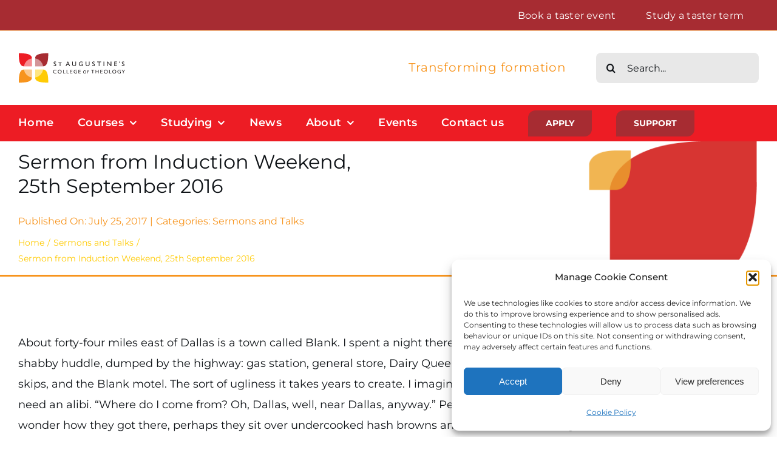

--- FILE ---
content_type: text/html; charset=UTF-8
request_url: https://staugustinescollege.ac.uk/sermons-and-talks/sermon-induction-weekend-25th-september-2016/
body_size: 33913
content:
<!DOCTYPE html>
<html class="avada-html-layout-wide avada-html-header-position-top avada-is-100-percent-template" lang="en-GB" prefix="og: http://ogp.me/ns# fb: http://ogp.me/ns/fb#">
<head>
	<meta http-equiv="X-UA-Compatible" content="IE=edge" />
	<meta http-equiv="Content-Type" content="text/html; charset=utf-8"/>
	<meta name="viewport" content="width=device-width, initial-scale=1" />
	<meta name='robots' content='index, follow, max-image-preview:large, max-snippet:-1, max-video-preview:-1' />

	<!-- This site is optimized with the Yoast SEO plugin v26.6 - https://yoast.com/wordpress/plugins/seo/ -->
	<title>Sermon from Induction Weekend, 25th September 2016 - St Augustine&#039;s College of Theology</title>
	<link rel="canonical" href="https://staugustinescollege.ac.uk/sermons-and-talks/sermon-induction-weekend-25th-september-2016/" />
	<meta property="og:locale" content="en_GB" />
	<meta property="og:type" content="article" />
	<meta property="og:title" content="Sermon from Induction Weekend, 25th September 2016 - St Augustine&#039;s College of Theology" />
	<meta property="og:description" content="About forty-four miles east of Dallas is a town called [...]" />
	<meta property="og:url" content="https://staugustinescollege.ac.uk/sermons-and-talks/sermon-induction-weekend-25th-september-2016/" />
	<meta property="og:site_name" content="St Augustine&#039;s College of Theology" />
	<meta property="article:publisher" content="https://www.facebook.com/StAugustinesCollegeofTheology/" />
	<meta property="article:published_time" content="2017-07-25T11:13:00+00:00" />
	<meta property="article:modified_time" content="2018-02-23T11:13:51+00:00" />
	<meta property="og:image" content="https://staugustinescollege.ac.uk/wp-content/uploads/2022/10/72-St-Augustines-Trinity-House.jpg" />
	<meta property="og:image:width" content="900" />
	<meta property="og:image:height" content="600" />
	<meta property="og:image:type" content="image/jpeg" />
	<meta name="author" content="Alan Gregory" />
	<meta name="twitter:card" content="summary_large_image" />
	<meta name="twitter:creator" content="@StAugustinesCo" />
	<meta name="twitter:site" content="@StAugustinesCo" />
	<meta name="twitter:label1" content="Written by" />
	<meta name="twitter:data1" content="Alan Gregory" />
	<meta name="twitter:label2" content="Estimated reading time" />
	<meta name="twitter:data2" content="13 minutes" />
	<script type="application/ld+json" class="yoast-schema-graph">{"@context":"https://schema.org","@graph":[{"@type":"Article","@id":"https://staugustinescollege.ac.uk/sermons-and-talks/sermon-induction-weekend-25th-september-2016/#article","isPartOf":{"@id":"https://staugustinescollege.ac.uk/sermons-and-talks/sermon-induction-weekend-25th-september-2016/"},"author":{"name":"Alan Gregory","@id":"https://staugustinescollege.ac.uk/#/schema/person/fb7c440d6f5eb4ce2efa211054bad20e"},"headline":"Sermon from Induction Weekend, 25th September 2016","datePublished":"2017-07-25T11:13:00+00:00","dateModified":"2018-02-23T11:13:51+00:00","mainEntityOfPage":{"@id":"https://staugustinescollege.ac.uk/sermons-and-talks/sermon-induction-weekend-25th-september-2016/"},"wordCount":2556,"publisher":{"@id":"https://staugustinescollege.ac.uk/#organization"},"articleSection":["Sermons and Talks"],"inLanguage":"en-GB"},{"@type":"WebPage","@id":"https://staugustinescollege.ac.uk/sermons-and-talks/sermon-induction-weekend-25th-september-2016/","url":"https://staugustinescollege.ac.uk/sermons-and-talks/sermon-induction-weekend-25th-september-2016/","name":"Sermon from Induction Weekend, 25th September 2016 - St Augustine&#039;s College of Theology","isPartOf":{"@id":"https://staugustinescollege.ac.uk/#website"},"datePublished":"2017-07-25T11:13:00+00:00","dateModified":"2018-02-23T11:13:51+00:00","breadcrumb":{"@id":"https://staugustinescollege.ac.uk/sermons-and-talks/sermon-induction-weekend-25th-september-2016/#breadcrumb"},"inLanguage":"en-GB","potentialAction":[{"@type":"ReadAction","target":["https://staugustinescollege.ac.uk/sermons-and-talks/sermon-induction-weekend-25th-september-2016/"]}]},{"@type":"BreadcrumbList","@id":"https://staugustinescollege.ac.uk/sermons-and-talks/sermon-induction-weekend-25th-september-2016/#breadcrumb","itemListElement":[{"@type":"ListItem","position":1,"name":"Home","item":"https://staugustinescollege.ac.uk/"},{"@type":"ListItem","position":2,"name":"Sermon from Induction Weekend, 25th September 2016"}]},{"@type":"WebSite","@id":"https://staugustinescollege.ac.uk/#website","url":"https://staugustinescollege.ac.uk/","name":"St Augustine’s College of Theology","description":"Transforming formation","publisher":{"@id":"https://staugustinescollege.ac.uk/#organization"},"potentialAction":[{"@type":"SearchAction","target":{"@type":"EntryPoint","urlTemplate":"https://staugustinescollege.ac.uk/?s={search_term_string}"},"query-input":{"@type":"PropertyValueSpecification","valueRequired":true,"valueName":"search_term_string"}}],"inLanguage":"en-GB"},{"@type":"Organization","@id":"https://staugustinescollege.ac.uk/#organization","name":"St Augustine’s College of Theology","alternateName":"St Augustine’s","url":"https://staugustinescollege.ac.uk/","logo":{"@type":"ImageObject","inLanguage":"en-GB","@id":"https://staugustinescollege.ac.uk/#/schema/logo/image/","url":"https://staugustinescollege.ac.uk/wp-content/uploads/2022/08/St-Augustines-college-logo.png","contentUrl":"https://staugustinescollege.ac.uk/wp-content/uploads/2022/08/St-Augustines-college-logo.png","width":500,"height":197,"caption":"St Augustine’s College of Theology"},"image":{"@id":"https://staugustinescollege.ac.uk/#/schema/logo/image/"},"sameAs":["https://www.facebook.com/StAugustinesCollegeofTheology/","https://x.com/StAugustinesCo","https://www.instagram.com/staugustinescollegeoftheology","https://www.youtube.com/channel/UCw56IIZVUQlhIugZP5zmZvg","https://www.linkedin.com/company/st-augustines-college-of-theology-ltd/"]},{"@type":"Person","@id":"https://staugustinescollege.ac.uk/#/schema/person/fb7c440d6f5eb4ce2efa211054bad20e","name":"Alan Gregory","image":{"@type":"ImageObject","inLanguage":"en-GB","@id":"https://staugustinescollege.ac.uk/#/schema/person/image/","url":"https://secure.gravatar.com/avatar/ca98673d4cdca2a7f9fd1c79f414da39b0fbc814fb9a7ecc685a247e604e56e9?s=96&d=mm&r=g","contentUrl":"https://secure.gravatar.com/avatar/ca98673d4cdca2a7f9fd1c79f414da39b0fbc814fb9a7ecc685a247e604e56e9?s=96&d=mm&r=g","caption":"Alan Gregory"},"url":"https://staugustinescollege.ac.uk/author/alan-gregory/"}]}</script>
	<!-- / Yoast SEO plugin. -->


<link rel='dns-prefetch' href='//fonts.googleapis.com' />
<link rel="alternate" type="application/rss+xml" title="St Augustine&#039;s College of Theology &raquo; Feed" href="https://staugustinescollege.ac.uk/feed/" />
<link rel="alternate" type="application/rss+xml" title="St Augustine&#039;s College of Theology &raquo; Comments Feed" href="https://staugustinescollege.ac.uk/comments/feed/" />
								<link rel="icon" href="https://staugustinescollege.ac.uk/wp-content/uploads/2020/07/StAugustine_sLogo-WITHOUT-TYPE-clear-b-g-FAVICON.ico" type="image/x-icon" />
		
		
		
				<link rel="alternate" title="oEmbed (JSON)" type="application/json+oembed" href="https://staugustinescollege.ac.uk/wp-json/oembed/1.0/embed?url=https%3A%2F%2Fstaugustinescollege.ac.uk%2Fsermons-and-talks%2Fsermon-induction-weekend-25th-september-2016%2F" />
<link rel="alternate" title="oEmbed (XML)" type="text/xml+oembed" href="https://staugustinescollege.ac.uk/wp-json/oembed/1.0/embed?url=https%3A%2F%2Fstaugustinescollege.ac.uk%2Fsermons-and-talks%2Fsermon-induction-weekend-25th-september-2016%2F&#038;format=xml" />
					<meta name="description" content="About forty-four miles east of Dallas is a town called Blank. I spent a night there once. A random, wretched, shabby huddle, dumped by the highway: gas station, general store, Dairy Queen, a few abandoned cars, empty skips, and the Blank motel. The sort of ugliness it takes years to create. I imagine that if"/>
				
		<meta property="og:locale" content="en_GB"/>
		<meta property="og:type" content="article"/>
		<meta property="og:site_name" content="St Augustine&#039;s College of Theology"/>
		<meta property="og:title" content="Sermon from Induction Weekend, 25th September 2016 - St Augustine&#039;s College of Theology"/>
				<meta property="og:description" content="About forty-four miles east of Dallas is a town called Blank. I spent a night there once. A random, wretched, shabby huddle, dumped by the highway: gas station, general store, Dairy Queen, a few abandoned cars, empty skips, and the Blank motel. The sort of ugliness it takes years to create. I imagine that if"/>
				<meta property="og:url" content="https://staugustinescollege.ac.uk/sermons-and-talks/sermon-induction-weekend-25th-september-2016/"/>
										<meta property="article:published_time" content="2017-07-25T11:13:00+00:00"/>
							<meta property="article:modified_time" content="2018-02-23T11:13:51+00:00"/>
								<meta name="author" content="Alan Gregory"/>
								<meta property="og:image" content="https://staugustinescollege.ac.uk/wp-content/uploads/2017/12/main_logo-1.png"/>
		<meta property="og:image:width" content="178"/>
		<meta property="og:image:height" content="52"/>
		<meta property="og:image:type" content="image/png"/>
				<style id='wp-img-auto-sizes-contain-inline-css' type='text/css'>
img:is([sizes=auto i],[sizes^="auto," i]){contain-intrinsic-size:3000px 1500px}
/*# sourceURL=wp-img-auto-sizes-contain-inline-css */
</style>
<link rel='stylesheet' id='mec-select2-style-css' href='https://staugustinescollege.ac.uk/wp-content/plugins/modern-events-calendar/assets/packages/select2/select2.min.css?ver=7.16.0' type='text/css' media='all' />
<link rel='stylesheet' id='mec-font-icons-css' href='https://staugustinescollege.ac.uk/wp-content/plugins/modern-events-calendar/assets/css/iconfonts.css?ver=7.16.0' type='text/css' media='all' />
<link rel='stylesheet' id='mec-frontend-style-css' href='https://staugustinescollege.ac.uk/wp-content/plugins/modern-events-calendar/assets/css/frontend.min.css?ver=7.16.0' type='text/css' media='all' />
<link rel='stylesheet' id='mec-tooltip-style-css' href='https://staugustinescollege.ac.uk/wp-content/plugins/modern-events-calendar/assets/packages/tooltip/tooltip.css?ver=7.16.0' type='text/css' media='all' />
<link rel='stylesheet' id='mec-tooltip-shadow-style-css' href='https://staugustinescollege.ac.uk/wp-content/plugins/modern-events-calendar/assets/packages/tooltip/tooltipster-sideTip-shadow.min.css?ver=7.16.0' type='text/css' media='all' />
<link rel='stylesheet' id='featherlight-css' href='https://staugustinescollege.ac.uk/wp-content/plugins/modern-events-calendar/assets/packages/featherlight/featherlight.css?ver=7.16.0' type='text/css' media='all' />
<link rel='stylesheet' id='mec-custom-google-font-css' href='https://fonts.googleapis.com/css?family=Montserrat%3Aregular%2C+700%2C+%7CMontserrat%3A700%2C+700%2C+&#038;subset=latin%2Clatin-ext&#038;ver=7.16.0' type='text/css' media='all' />
<link rel='stylesheet' id='mec-lity-style-css' href='https://staugustinescollege.ac.uk/wp-content/plugins/modern-events-calendar/assets/packages/lity/lity.min.css?ver=7.16.0' type='text/css' media='all' />
<link rel='stylesheet' id='mec-general-calendar-style-css' href='https://staugustinescollege.ac.uk/wp-content/plugins/modern-events-calendar/assets/css/mec-general-calendar.css?ver=7.16.0' type='text/css' media='all' />
<style id='woocommerce-inline-inline-css' type='text/css'>
.woocommerce form .form-row .required { visibility: visible; }
/*# sourceURL=woocommerce-inline-inline-css */
</style>
<link rel='stylesheet' id='cmplz-general-css' href='https://staugustinescollege.ac.uk/wp-content/plugins/complianz-gdpr/assets/css/cookieblocker.min.css?ver=1766147430' type='text/css' media='all' />
<link rel='stylesheet' id='fusion-dynamic-css-css' href='https://staugustinescollege.ac.uk/wp-content/uploads/fusion-styles/9752215534e975764ededc9a5a58aadf.min.css?ver=3.14.2' type='text/css' media='all' />
<script type="text/javascript" src="https://staugustinescollege.ac.uk/wp-includes/js/jquery/jquery.min.js?ver=3.7.1" id="jquery-core-js"></script>
<script type="text/javascript" id="stripe_nfpluginsettings-js-extra">
/* <![CDATA[ */
var stripe_nfpluginsettings = {"clearLogRestUrl":"https://staugustinescollege.ac.uk/wp-json/ninja-forms-stripe/v1/debug-log/delete-all","clearLogButtonId":"stripe_clear_debug_logger","downloadLogRestUrl":"https://staugustinescollege.ac.uk/wp-json/ninja-forms-stripe/v1/debug-log/get-all","downloadLogButtonId":"stripe_download_debug_logger","_wpnonce":"5a4d471fef"};
//# sourceURL=stripe_nfpluginsettings-js-extra
/* ]]> */
</script>
<script type="text/javascript" src="https://staugustinescollege.ac.uk/wp-content/plugins/ninja-forms-stripe/assets/js/nfpluginsettings.js?ver=3.2.8" id="stripe_nfpluginsettings-js"></script>
<script type="text/javascript" id="file_uploads_nfpluginsettings-js-extra">
/* <![CDATA[ */
var params = {"clearLogRestUrl":"https://staugustinescollege.ac.uk/wp-json/nf-file-uploads/debug-log/delete-all","clearLogButtonId":"file_uploads_clear_debug_logger","downloadLogRestUrl":"https://staugustinescollege.ac.uk/wp-json/nf-file-uploads/debug-log/get-all","downloadLogButtonId":"file_uploads_download_debug_logger"};
//# sourceURL=file_uploads_nfpluginsettings-js-extra
/* ]]> */
</script>
<script type="text/javascript" src="https://staugustinescollege.ac.uk/wp-content/plugins/ninja-forms-uploads/assets/js/nfpluginsettings.js?ver=3.3.23" id="file_uploads_nfpluginsettings-js"></script>
<script type="text/javascript" id="scheduled_exports_nfpluginsettings-js-extra">
/* <![CDATA[ */
var scheduled_exports_nfpluginsettings = {"clearLogRestUrl":"https://staugustinescollege.ac.uk/wp-json/scheduled-exports/debug-log/delete-all","clearLogButtonId":"scheduled_exports_clear_debug_logger","downloadLogRestUrl":"https://staugustinescollege.ac.uk/wp-json/scheduled-exports/debug-log/get-all","downloadLogButtonId":"scheduled_exports_download_debug_logger","_wpnonce":"5a4d471fef"};
//# sourceURL=scheduled_exports_nfpluginsettings-js-extra
/* ]]> */
</script>
<script type="text/javascript" src="https://staugustinescollege.ac.uk/wp-content/plugins/ninja-forms-scheduled-exports/assets/js/nfpluginsettings.js?ver=3.0.0" id="scheduled_exports_nfpluginsettings-js"></script>
<script type="text/javascript" src="https://staugustinescollege.ac.uk/wp-content/plugins/woocommerce/assets/js/jquery-blockui/jquery.blockUI.min.js?ver=2.7.0-wc.10.4.3" id="wc-jquery-blockui-js" defer="defer" data-wp-strategy="defer"></script>
<script type="text/javascript" id="wc-add-to-cart-js-extra">
/* <![CDATA[ */
var wc_add_to_cart_params = {"ajax_url":"/wp-admin/admin-ajax.php","wc_ajax_url":"/?wc-ajax=%%endpoint%%","i18n_view_cart":"View basket","cart_url":"https://staugustinescollege.ac.uk/about-us/our-people/basket/","is_cart":"","cart_redirect_after_add":"no"};
//# sourceURL=wc-add-to-cart-js-extra
/* ]]> */
</script>
<script type="text/javascript" src="https://staugustinescollege.ac.uk/wp-content/plugins/woocommerce/assets/js/frontend/add-to-cart.min.js?ver=10.4.3" id="wc-add-to-cart-js" defer="defer" data-wp-strategy="defer"></script>
<script type="text/javascript" src="https://staugustinescollege.ac.uk/wp-content/plugins/woocommerce/assets/js/js-cookie/js.cookie.min.js?ver=2.1.4-wc.10.4.3" id="wc-js-cookie-js" defer="defer" data-wp-strategy="defer"></script>
<script type="text/javascript" id="woocommerce-js-extra">
/* <![CDATA[ */
var woocommerce_params = {"ajax_url":"/wp-admin/admin-ajax.php","wc_ajax_url":"/?wc-ajax=%%endpoint%%","i18n_password_show":"Show password","i18n_password_hide":"Hide password"};
//# sourceURL=woocommerce-js-extra
/* ]]> */
</script>
<script type="text/javascript" src="https://staugustinescollege.ac.uk/wp-content/plugins/woocommerce/assets/js/frontend/woocommerce.min.js?ver=10.4.3" id="woocommerce-js" defer="defer" data-wp-strategy="defer"></script>
<link rel="https://api.w.org/" href="https://staugustinescollege.ac.uk/wp-json/" /><link rel="alternate" title="JSON" type="application/json" href="https://staugustinescollege.ac.uk/wp-json/wp/v2/posts/2023" /><link rel="EditURI" type="application/rsd+xml" title="RSD" href="https://staugustinescollege.ac.uk/xmlrpc.php?rsd" />
<meta name="generator" content="WordPress 6.9" />
<meta name="generator" content="WooCommerce 10.4.3" />
<link rel='shortlink' href='https://staugustinescollege.ac.uk/?p=2023' />
			<style>.cmplz-hidden {
					display: none !important;
				}</style><style type="text/css" id="css-fb-visibility">@media screen and (max-width: 800px){.fusion-no-small-visibility{display:none !important;}body .sm-text-align-center{text-align:center !important;}body .sm-text-align-left{text-align:left !important;}body .sm-text-align-right{text-align:right !important;}body .sm-text-align-justify{text-align:justify !important;}body .sm-flex-align-center{justify-content:center !important;}body .sm-flex-align-flex-start{justify-content:flex-start !important;}body .sm-flex-align-flex-end{justify-content:flex-end !important;}body .sm-mx-auto{margin-left:auto !important;margin-right:auto !important;}body .sm-ml-auto{margin-left:auto !important;}body .sm-mr-auto{margin-right:auto !important;}body .fusion-absolute-position-small{position:absolute;width:100%;}.awb-sticky.awb-sticky-small{ position: sticky; top: var(--awb-sticky-offset,0); }}@media screen and (min-width: 801px) and (max-width: 1250px){.fusion-no-medium-visibility{display:none !important;}body .md-text-align-center{text-align:center !important;}body .md-text-align-left{text-align:left !important;}body .md-text-align-right{text-align:right !important;}body .md-text-align-justify{text-align:justify !important;}body .md-flex-align-center{justify-content:center !important;}body .md-flex-align-flex-start{justify-content:flex-start !important;}body .md-flex-align-flex-end{justify-content:flex-end !important;}body .md-mx-auto{margin-left:auto !important;margin-right:auto !important;}body .md-ml-auto{margin-left:auto !important;}body .md-mr-auto{margin-right:auto !important;}body .fusion-absolute-position-medium{position:absolute;width:100%;}.awb-sticky.awb-sticky-medium{ position: sticky; top: var(--awb-sticky-offset,0); }}@media screen and (min-width: 1251px){.fusion-no-large-visibility{display:none !important;}body .lg-text-align-center{text-align:center !important;}body .lg-text-align-left{text-align:left !important;}body .lg-text-align-right{text-align:right !important;}body .lg-text-align-justify{text-align:justify !important;}body .lg-flex-align-center{justify-content:center !important;}body .lg-flex-align-flex-start{justify-content:flex-start !important;}body .lg-flex-align-flex-end{justify-content:flex-end !important;}body .lg-mx-auto{margin-left:auto !important;margin-right:auto !important;}body .lg-ml-auto{margin-left:auto !important;}body .lg-mr-auto{margin-right:auto !important;}body .fusion-absolute-position-large{position:absolute;width:100%;}.awb-sticky.awb-sticky-large{ position: sticky; top: var(--awb-sticky-offset,0); }}</style>	<noscript><style>.woocommerce-product-gallery{ opacity: 1 !important; }</style></noscript>
			<style type="text/css" id="wp-custom-css">
			.mec-wrap p {
    font-size: 16px !important;
	  font-weight: 400 !important;
}

.mec-single-event-description.mec-events-content ul li  {
    font-size: 16px;
    font-weight: 400;
}

.mec-single-event-description.mec-events-content ol li {
    font-size: 16px;
    font-weight: 400;
}		</style>
				<script type="text/javascript">
			var doc = document.documentElement;
			doc.setAttribute( 'data-useragent', navigator.userAgent );
		</script>
		<!-- Google tag (gtag.js) -->
<script type="text/plain" data-service="google-analytics" data-category="statistics" async data-cmplz-src="https://www.googletagmanager.com/gtag/js?id=UA-92431029-1"></script>
<script>
  window.dataLayer = window.dataLayer || [];
  function gtag(){dataLayer.push(arguments);}
  gtag('js', new Date());

  gtag('config', 'UA-92431029-1');
</script>

<!-- Google tag (gtag.js) -->
<script type="text/plain" data-service="google-analytics" data-category="statistics" async data-cmplz-src="https://www.googletagmanager.com/gtag/js?id=G-WDNY874FVR"></script>
<script>
  window.dataLayer = window.dataLayer || [];
  function gtag(){dataLayer.push(arguments);}
  gtag('js', new Date());

  gtag('config', 'G-WDNY874FVR');
</script>


<!-- Meta Pixel Code -->
<script type="text/plain" data-service="facebook" data-category="marketing">
!function(f,b,e,v,n,t,s)
{if(f.fbq)return;n=f.fbq=function(){n.callMethod?
n.callMethod.apply(n,arguments):n.queue.push(arguments)};
if(!f._fbq)f._fbq=n;n.push=n;n.loaded=!0;n.version='2.0';
n.queue=[];t=b.createElement(e);t.async=!0;
t.src=v;s=b.getElementsByTagName(e)[0];
s.parentNode.insertBefore(t,s)}(window, document,'script',
'https://connect.facebook.net/en_US/fbevents.js');
fbq('init', '258405505399430');
fbq('track', 'PageView');
</script>
<noscript><img height="1" width="1" style="display:none"
src="https://www.facebook.com/tr?id=258405505399430&ev=PageView&noscript=1"
/></noscript>
<!-- End Meta Pixel Code --><style>:root,::before,::after{--mec-heading-font-family: 'Montserrat';--mec-paragraph-font-family: 'Montserrat';--mec-color-skin: #a72c32;--mec-color-skin-rgba-1: rgba(167,44,50,.25);--mec-color-skin-rgba-2: rgba(167,44,50,.5);--mec-color-skin-rgba-3: rgba(167,44,50,.75);--mec-color-skin-rgba-4: rgba(167,44,50,.11);--mec-container-normal-width: 1000px;--mec-container-large-width: 1400px;--mec-title-color: #a72c32;--mec-fes-main-color: #40d9f1;--mec-fes-main-color-rgba-1: rgba(64, 217, 241, 0.12);--mec-fes-main-color-rgba-2: rgba(64, 217, 241, 0.23);--mec-fes-main-color-rgba-3: rgba(64, 217, 241, 0.03);--mec-fes-main-color-rgba-4: rgba(64, 217, 241, 0.3);--mec-fes-main-color-rgba-5: rgb(64 217 241 / 7%);--mec-fes-main-color-rgba-6: rgba(64, 217, 241, 0.2);--mec-fluent-main-color: #ade7ff;--mec-fluent-main-color-rgba-1: rgba(173, 231, 255, 0.3);--mec-fluent-main-color-rgba-2: rgba(173, 231, 255, 0.8);--mec-fluent-main-color-rgba-3: rgba(173, 231, 255, 0.1);--mec-fluent-main-color-rgba-4: rgba(173, 231, 255, 0.2);--mec-fluent-main-color-rgba-5: rgba(173, 231, 255, 0.7);--mec-fluent-main-color-rgba-6: rgba(173, 231, 255, 0.7);--mec-fluent-bold-color: #00acf8;--mec-fluent-bg-hover-color: #ebf9ff;--mec-fluent-bg-color: #f5f7f8;--mec-fluent-second-bg-color: #d6eef9;}</style><style>.event-carousel-type3-head .mec-event-footer-carousel-type3 .mec-event-carousel-title {
    font-size: 22px;
}

content p, .mec-search-bar-result .mec-event-detail {
    font-family: Montserrat, sans-serif;
}


element.style {
}

.mec-single-event-description.mec-events-content ul li {
    font-size: 16px;
}

.mec-wrap p {
    font-size: 16px;
}

.mec-event-content p, .mec-search-bar-result .mec-event-detail {
    font-family: Montserrat, sans-serif;
}

event-grid-classic .mec-event-content p {
    font-family: 'Montserrat';
}


.mec-event-list-minimal a.mec-detail-button {
    background: #ededed00;
}</style>
	<style id='global-styles-inline-css' type='text/css'>
:root{--wp--preset--aspect-ratio--square: 1;--wp--preset--aspect-ratio--4-3: 4/3;--wp--preset--aspect-ratio--3-4: 3/4;--wp--preset--aspect-ratio--3-2: 3/2;--wp--preset--aspect-ratio--2-3: 2/3;--wp--preset--aspect-ratio--16-9: 16/9;--wp--preset--aspect-ratio--9-16: 9/16;--wp--preset--color--black: #000000;--wp--preset--color--cyan-bluish-gray: #abb8c3;--wp--preset--color--white: #ffffff;--wp--preset--color--pale-pink: #f78da7;--wp--preset--color--vivid-red: #cf2e2e;--wp--preset--color--luminous-vivid-orange: #ff6900;--wp--preset--color--luminous-vivid-amber: #fcb900;--wp--preset--color--light-green-cyan: #7bdcb5;--wp--preset--color--vivid-green-cyan: #00d084;--wp--preset--color--pale-cyan-blue: #8ed1fc;--wp--preset--color--vivid-cyan-blue: #0693e3;--wp--preset--color--vivid-purple: #9b51e0;--wp--preset--color--awb-color-1: #ffffff;--wp--preset--color--awb-color-2: #ffe582;--wp--preset--color--awb-color-3: #fbc98e;--wp--preset--color--awb-color-4: #f7941d;--wp--preset--color--awb-color-5: #a72c32;--wp--preset--color--awb-color-6: #ed1c24;--wp--preset--color--awb-color-7: #ffcb05;--wp--preset--color--awb-color-8: #0f1317;--wp--preset--color--awb-color-custom-1: #e8e8e8;--wp--preset--gradient--vivid-cyan-blue-to-vivid-purple: linear-gradient(135deg,rgb(6,147,227) 0%,rgb(155,81,224) 100%);--wp--preset--gradient--light-green-cyan-to-vivid-green-cyan: linear-gradient(135deg,rgb(122,220,180) 0%,rgb(0,208,130) 100%);--wp--preset--gradient--luminous-vivid-amber-to-luminous-vivid-orange: linear-gradient(135deg,rgb(252,185,0) 0%,rgb(255,105,0) 100%);--wp--preset--gradient--luminous-vivid-orange-to-vivid-red: linear-gradient(135deg,rgb(255,105,0) 0%,rgb(207,46,46) 100%);--wp--preset--gradient--very-light-gray-to-cyan-bluish-gray: linear-gradient(135deg,rgb(238,238,238) 0%,rgb(169,184,195) 100%);--wp--preset--gradient--cool-to-warm-spectrum: linear-gradient(135deg,rgb(74,234,220) 0%,rgb(151,120,209) 20%,rgb(207,42,186) 40%,rgb(238,44,130) 60%,rgb(251,105,98) 80%,rgb(254,248,76) 100%);--wp--preset--gradient--blush-light-purple: linear-gradient(135deg,rgb(255,206,236) 0%,rgb(152,150,240) 100%);--wp--preset--gradient--blush-bordeaux: linear-gradient(135deg,rgb(254,205,165) 0%,rgb(254,45,45) 50%,rgb(107,0,62) 100%);--wp--preset--gradient--luminous-dusk: linear-gradient(135deg,rgb(255,203,112) 0%,rgb(199,81,192) 50%,rgb(65,88,208) 100%);--wp--preset--gradient--pale-ocean: linear-gradient(135deg,rgb(255,245,203) 0%,rgb(182,227,212) 50%,rgb(51,167,181) 100%);--wp--preset--gradient--electric-grass: linear-gradient(135deg,rgb(202,248,128) 0%,rgb(113,206,126) 100%);--wp--preset--gradient--midnight: linear-gradient(135deg,rgb(2,3,129) 0%,rgb(40,116,252) 100%);--wp--preset--font-size--small: 13.5px;--wp--preset--font-size--medium: 20px;--wp--preset--font-size--large: 27px;--wp--preset--font-size--x-large: 42px;--wp--preset--font-size--normal: 18px;--wp--preset--font-size--xlarge: 36px;--wp--preset--font-size--huge: 54px;--wp--preset--spacing--20: 0.44rem;--wp--preset--spacing--30: 0.67rem;--wp--preset--spacing--40: 1rem;--wp--preset--spacing--50: 1.5rem;--wp--preset--spacing--60: 2.25rem;--wp--preset--spacing--70: 3.38rem;--wp--preset--spacing--80: 5.06rem;--wp--preset--shadow--natural: 6px 6px 9px rgba(0, 0, 0, 0.2);--wp--preset--shadow--deep: 12px 12px 50px rgba(0, 0, 0, 0.4);--wp--preset--shadow--sharp: 6px 6px 0px rgba(0, 0, 0, 0.2);--wp--preset--shadow--outlined: 6px 6px 0px -3px rgb(255, 255, 255), 6px 6px rgb(0, 0, 0);--wp--preset--shadow--crisp: 6px 6px 0px rgb(0, 0, 0);}:where(.is-layout-flex){gap: 0.5em;}:where(.is-layout-grid){gap: 0.5em;}body .is-layout-flex{display: flex;}.is-layout-flex{flex-wrap: wrap;align-items: center;}.is-layout-flex > :is(*, div){margin: 0;}body .is-layout-grid{display: grid;}.is-layout-grid > :is(*, div){margin: 0;}:where(.wp-block-columns.is-layout-flex){gap: 2em;}:where(.wp-block-columns.is-layout-grid){gap: 2em;}:where(.wp-block-post-template.is-layout-flex){gap: 1.25em;}:where(.wp-block-post-template.is-layout-grid){gap: 1.25em;}.has-black-color{color: var(--wp--preset--color--black) !important;}.has-cyan-bluish-gray-color{color: var(--wp--preset--color--cyan-bluish-gray) !important;}.has-white-color{color: var(--wp--preset--color--white) !important;}.has-pale-pink-color{color: var(--wp--preset--color--pale-pink) !important;}.has-vivid-red-color{color: var(--wp--preset--color--vivid-red) !important;}.has-luminous-vivid-orange-color{color: var(--wp--preset--color--luminous-vivid-orange) !important;}.has-luminous-vivid-amber-color{color: var(--wp--preset--color--luminous-vivid-amber) !important;}.has-light-green-cyan-color{color: var(--wp--preset--color--light-green-cyan) !important;}.has-vivid-green-cyan-color{color: var(--wp--preset--color--vivid-green-cyan) !important;}.has-pale-cyan-blue-color{color: var(--wp--preset--color--pale-cyan-blue) !important;}.has-vivid-cyan-blue-color{color: var(--wp--preset--color--vivid-cyan-blue) !important;}.has-vivid-purple-color{color: var(--wp--preset--color--vivid-purple) !important;}.has-black-background-color{background-color: var(--wp--preset--color--black) !important;}.has-cyan-bluish-gray-background-color{background-color: var(--wp--preset--color--cyan-bluish-gray) !important;}.has-white-background-color{background-color: var(--wp--preset--color--white) !important;}.has-pale-pink-background-color{background-color: var(--wp--preset--color--pale-pink) !important;}.has-vivid-red-background-color{background-color: var(--wp--preset--color--vivid-red) !important;}.has-luminous-vivid-orange-background-color{background-color: var(--wp--preset--color--luminous-vivid-orange) !important;}.has-luminous-vivid-amber-background-color{background-color: var(--wp--preset--color--luminous-vivid-amber) !important;}.has-light-green-cyan-background-color{background-color: var(--wp--preset--color--light-green-cyan) !important;}.has-vivid-green-cyan-background-color{background-color: var(--wp--preset--color--vivid-green-cyan) !important;}.has-pale-cyan-blue-background-color{background-color: var(--wp--preset--color--pale-cyan-blue) !important;}.has-vivid-cyan-blue-background-color{background-color: var(--wp--preset--color--vivid-cyan-blue) !important;}.has-vivid-purple-background-color{background-color: var(--wp--preset--color--vivid-purple) !important;}.has-black-border-color{border-color: var(--wp--preset--color--black) !important;}.has-cyan-bluish-gray-border-color{border-color: var(--wp--preset--color--cyan-bluish-gray) !important;}.has-white-border-color{border-color: var(--wp--preset--color--white) !important;}.has-pale-pink-border-color{border-color: var(--wp--preset--color--pale-pink) !important;}.has-vivid-red-border-color{border-color: var(--wp--preset--color--vivid-red) !important;}.has-luminous-vivid-orange-border-color{border-color: var(--wp--preset--color--luminous-vivid-orange) !important;}.has-luminous-vivid-amber-border-color{border-color: var(--wp--preset--color--luminous-vivid-amber) !important;}.has-light-green-cyan-border-color{border-color: var(--wp--preset--color--light-green-cyan) !important;}.has-vivid-green-cyan-border-color{border-color: var(--wp--preset--color--vivid-green-cyan) !important;}.has-pale-cyan-blue-border-color{border-color: var(--wp--preset--color--pale-cyan-blue) !important;}.has-vivid-cyan-blue-border-color{border-color: var(--wp--preset--color--vivid-cyan-blue) !important;}.has-vivid-purple-border-color{border-color: var(--wp--preset--color--vivid-purple) !important;}.has-vivid-cyan-blue-to-vivid-purple-gradient-background{background: var(--wp--preset--gradient--vivid-cyan-blue-to-vivid-purple) !important;}.has-light-green-cyan-to-vivid-green-cyan-gradient-background{background: var(--wp--preset--gradient--light-green-cyan-to-vivid-green-cyan) !important;}.has-luminous-vivid-amber-to-luminous-vivid-orange-gradient-background{background: var(--wp--preset--gradient--luminous-vivid-amber-to-luminous-vivid-orange) !important;}.has-luminous-vivid-orange-to-vivid-red-gradient-background{background: var(--wp--preset--gradient--luminous-vivid-orange-to-vivid-red) !important;}.has-very-light-gray-to-cyan-bluish-gray-gradient-background{background: var(--wp--preset--gradient--very-light-gray-to-cyan-bluish-gray) !important;}.has-cool-to-warm-spectrum-gradient-background{background: var(--wp--preset--gradient--cool-to-warm-spectrum) !important;}.has-blush-light-purple-gradient-background{background: var(--wp--preset--gradient--blush-light-purple) !important;}.has-blush-bordeaux-gradient-background{background: var(--wp--preset--gradient--blush-bordeaux) !important;}.has-luminous-dusk-gradient-background{background: var(--wp--preset--gradient--luminous-dusk) !important;}.has-pale-ocean-gradient-background{background: var(--wp--preset--gradient--pale-ocean) !important;}.has-electric-grass-gradient-background{background: var(--wp--preset--gradient--electric-grass) !important;}.has-midnight-gradient-background{background: var(--wp--preset--gradient--midnight) !important;}.has-small-font-size{font-size: var(--wp--preset--font-size--small) !important;}.has-medium-font-size{font-size: var(--wp--preset--font-size--medium) !important;}.has-large-font-size{font-size: var(--wp--preset--font-size--large) !important;}.has-x-large-font-size{font-size: var(--wp--preset--font-size--x-large) !important;}
/*# sourceURL=global-styles-inline-css */
</style>
<link rel='stylesheet' id='wc-stripe-blocks-checkout-style-css' href='https://staugustinescollege.ac.uk/wp-content/plugins/woocommerce-gateway-stripe/build/upe-blocks.css?ver=1e1661bb3db973deba05' type='text/css' media='all' />
</head>

<body data-cmplz=1 class="wp-singular post-template-default single single-post postid-2023 single-format-standard wp-theme-Avada theme-Avada mec-theme-Avada woocommerce-no-js fusion-image-hovers fusion-pagination-sizing fusion-button_type-flat fusion-button_span-no fusion-button_gradient-linear avada-image-rollover-circle-yes avada-image-rollover-yes avada-image-rollover-direction-bottom fusion-body ltr fusion-sticky-header no-tablet-sticky-header no-mobile-sticky-header no-mobile-slidingbar no-mobile-totop fusion-disable-outline fusion-sub-menu-fade mobile-logo-pos-left layout-wide-mode avada-has-boxed-modal-shadow- layout-scroll-offset-full avada-has-zero-margin-offset-top fusion-top-header menu-text-align-center fusion-woo-product-design-classic fusion-woo-shop-page-columns-4 fusion-woo-related-columns-4 fusion-woo-archive-page-columns-3 avada-has-woo-gallery-disabled woo-sale-badge-circle woo-outofstock-badge-top_bar mobile-menu-design-classic fusion-show-pagination-text fusion-header-layout-v3 avada-responsive avada-footer-fx-none avada-menu-highlight-style-bar fusion-search-form-clean fusion-main-menu-search-overlay fusion-avatar-circle avada-dropdown-styles avada-blog-layout-large avada-blog-archive-layout-large avada-header-shadow-no avada-menu-icon-position-left avada-has-megamenu-shadow avada-has-mobile-menu-search avada-has-main-nav-search-icon avada-has-megamenu-item-divider avada-has-breadcrumb-mobile-hidden avada-has-titlebar-bar_and_content avada-has-pagination-width_height avada-flyout-menu-direction-fade avada-ec-views-v1" data-awb-post-id="2023">
		<a class="skip-link screen-reader-text" href="#content">Skip to content</a>

	<div id="boxed-wrapper">
		
		<div id="wrapper" class="fusion-wrapper">
			<div id="home" style="position:relative;top:-1px;"></div>
												<div class="fusion-tb-header"><div class="fusion-fullwidth fullwidth-box fusion-builder-row-1 fusion-flex-container nonhundred-percent-fullwidth non-hundred-percent-height-scrolling fusion-custom-z-index" style="--awb-border-sizes-top:0px;--awb-border-sizes-bottom:1px;--awb-border-sizes-left:0px;--awb-border-sizes-right:0px;--awb-border-radius-top-left:0px;--awb-border-radius-top-right:0px;--awb-border-radius-bottom-right:0px;--awb-border-radius-bottom-left:0px;--awb-z-index:99;--awb-padding-top:0px;--awb-padding-right:30px;--awb-padding-bottom:0px;--awb-padding-left:30px;--awb-margin-top:0px;--awb-margin-bottom:0px;--awb-background-color:var(--awb-color5);--awb-flex-wrap:wrap;" ><div class="fusion-builder-row fusion-row fusion-flex-align-items-stretch fusion-flex-content-wrap" style="max-width:1393.6px;margin-left: calc(-4% / 2 );margin-right: calc(-4% / 2 );"><div class="fusion-layout-column fusion_builder_column fusion-builder-column-0 fusion_builder_column_1_5 1_5 fusion-flex-column" style="--awb-bg-size:cover;--awb-width-large:20%;--awb-margin-top-large:0px;--awb-spacing-right-large:9.6%;--awb-margin-bottom-large:0px;--awb-spacing-left-large:9.6%;--awb-width-medium:20%;--awb-order-medium:0;--awb-spacing-right-medium:9.6%;--awb-spacing-left-medium:9.6%;--awb-width-small:50%;--awb-order-small:0;--awb-spacing-right-small:3.84%;--awb-spacing-left-small:3.84%;"><div class="fusion-column-wrapper fusion-column-has-shadow fusion-flex-justify-content-center fusion-content-layout-column"><div class="fusion-social-links fusion-social-links-1" style="--awb-margin-top:0px;--awb-margin-right:0px;--awb-margin-bottom:0px;--awb-margin-left:0px;--awb-box-border-top:0px;--awb-box-border-right:0px;--awb-box-border-bottom:0px;--awb-box-border-left:0px;--awb-icon-colors-hover:var(--awb-color1);--awb-box-colors-hover:hsla(var(--awb-color7-h),var(--awb-color7-s),var(--awb-color7-l),calc(var(--awb-color7-a) - 25%));--awb-box-border-color:var(--awb-color4);--awb-box-border-color-hover:var(--awb-color5);"><div class="fusion-social-networks color-type-custom"><div class="fusion-social-networks-wrapper"></div></div></div></div></div><div class="fusion-layout-column fusion_builder_column fusion-builder-column-1 fusion_builder_column_4_5 4_5 fusion-flex-column" style="--awb-bg-size:cover;--awb-width-large:80%;--awb-margin-top-large:0px;--awb-spacing-right-large:2.4%;--awb-margin-bottom-large:0px;--awb-spacing-left-large:2.4%;--awb-width-medium:80%;--awb-order-medium:0;--awb-spacing-right-medium:2.4%;--awb-spacing-left-medium:2.4%;--awb-width-small:100%;--awb-order-small:0;--awb-spacing-right-small:1.92%;--awb-spacing-left-small:1.92%;"><div class="fusion-column-wrapper fusion-column-has-shadow fusion-flex-justify-content-flex-start fusion-content-layout-column"><nav class="awb-menu awb-menu_row awb-menu_em-hover mobile-mode-collapse-to-button awb-menu_icons-left awb-menu_dc-yes mobile-trigger-fullwidth-off awb-menu_mobile-toggle awb-menu_indent-left mobile-size-full-absolute loading mega-menu-loading awb-menu_desktop awb-menu_dropdown awb-menu_expand-right awb-menu_transition-opacity" style="--awb-line-height:var(--awb-typography5-line-height);--awb-text-transform:var(--awb-typography5-text-transform);--awb-min-height:50px;--awb-justify-content:flex-end;--awb-items-padding-top:0px;--awb-items-padding-right:25px;--awb-items-padding-bottom:0px;--awb-items-padding-left:25px;--awb-border-color:hsla(var(--awb-color1-h),var(--awb-color1-s),var(--awb-color1-l),calc(var(--awb-color1-a) - 90%));--awb-color:var(--awb-color1);--awb-letter-spacing:var(--awb-typography5-letter-spacing);--awb-active-color:var(--awb-color1);--awb-active-bg:var(--awb-color4);--awb-active-border-right:1px;--awb-submenu-text-transform:none;--awb-icons-color:var(--awb-color1);--awb-icons-hover-color:var(--awb-color4);--awb-main-justify-content:flex-start;--awb-mobile-nav-button-align-hor:flex-end;--awb-mobile-bg:var(--awb-color1);--awb-mobile-color:var(--awb-color7);--awb-mobile-nav-items-height:54;--awb-mobile-active-bg:var(--awb-color1);--awb-mobile-active-color:var(--awb-color8);--awb-mobile-trigger-font-size:16px;--awb-mobile-trigger-color:var(--awb-color8);--awb-mobile-trigger-background-color:var(--awb-color1);--awb-justify-title:flex-start;--awb-mobile-justify:flex-start;--awb-mobile-caret-left:auto;--awb-mobile-caret-right:0;--awb-fusion-font-family-typography:var(--awb-typography5-font-family);--awb-fusion-font-weight-typography:var(--awb-typography5-font-weight);--awb-fusion-font-style-typography:var(--awb-typography5-font-style);--awb-fusion-font-family-submenu-typography:inherit;--awb-fusion-font-style-submenu-typography:normal;--awb-fusion-font-weight-submenu-typography:400;--awb-fusion-font-family-mobile-typography:inherit;--awb-fusion-font-style-mobile-typography:normal;--awb-fusion-font-weight-mobile-typography:400;" aria-label="St Augs Top Bar" data-breakpoint="0" data-count="0" data-transition-type="fade" data-transition-time="300" data-expand="right"><ul id="menu-st-augs-top-bar" class="fusion-menu awb-menu__main-ul awb-menu__main-ul_row"><li  id="menu-item-8063"  class="menu-item menu-item-type-post_type menu-item-object-page menu-item-8063 awb-menu__li awb-menu__main-li awb-menu__main-li_regular"  data-item-id="8063"><span class="awb-menu__main-background-default awb-menu__main-background-default_fade"></span><span class="awb-menu__main-background-active awb-menu__main-background-active_fade"></span><a  href="https://staugustinescollege.ac.uk/studying-at-st-augustines/meet-us-and-sample-a-class/" class="awb-menu__main-a awb-menu__main-a_regular"><span class="menu-text">Book a taster event</span></a></li><li  id="menu-item-8646"  class="menu-item menu-item-type-post_type menu-item-object-page menu-item-8646 awb-menu__li awb-menu__main-li awb-menu__main-li_regular"  data-item-id="8646"><span class="awb-menu__main-background-default awb-menu__main-background-default_fade"></span><span class="awb-menu__main-background-active awb-menu__main-background-active_fade"></span><a  href="https://staugustinescollege.ac.uk/theology-study/taster-modules/" class="awb-menu__main-a awb-menu__main-a_regular"><span class="menu-text">Study a taster term</span></a></li></ul></nav></div></div></div></div><div class="fusion-fullwidth fullwidth-box fusion-builder-row-2 fusion-flex-container nonhundred-percent-fullwidth non-hundred-percent-height-scrolling" style="--awb-border-sizes-top:0px;--awb-border-sizes-bottom:0px;--awb-border-sizes-left:0px;--awb-border-sizes-right:0px;--awb-border-color:var(--awb-color1);--awb-border-radius-top-left:0px;--awb-border-radius-top-right:0px;--awb-border-radius-bottom-right:0px;--awb-border-radius-bottom-left:0px;--awb-padding-top:35px;--awb-padding-right:30px;--awb-padding-bottom:35px;--awb-padding-left:30px;--awb-padding-top-small:20px;--awb-padding-bottom-small:20px;--awb-margin-top:0px;--awb-margin-bottom:0px;--awb-background-color:var(--awb-color1);--awb-flex-wrap:wrap;" ><div class="fusion-builder-row fusion-row fusion-flex-align-items-center fusion-flex-content-wrap" style="max-width:1393.6px;margin-left: calc(-4% / 2 );margin-right: calc(-4% / 2 );"><div class="fusion-layout-column fusion_builder_column fusion-builder-column-2 fusion_builder_column_1_4 1_4 fusion-flex-column" style="--awb-bg-size:cover;--awb-width-large:25%;--awb-margin-top-large:0px;--awb-spacing-right-large:7.68%;--awb-margin-bottom-large:0px;--awb-spacing-left-large:7.68%;--awb-width-medium:25%;--awb-order-medium:0;--awb-spacing-right-medium:7.68%;--awb-spacing-left-medium:7.68%;--awb-width-small:40%;--awb-order-small:0;--awb-spacing-right-small:4.8%;--awb-margin-bottom-small:0px;--awb-spacing-left-small:4.8%;"><div class="fusion-column-wrapper fusion-column-has-shadow fusion-flex-justify-content-center fusion-content-layout-column"><div class="fusion-image-element sm-text-align-left" style="--awb-max-width:190px;--awb-caption-title-font-family:var(--h2_typography-font-family);--awb-caption-title-font-weight:var(--h2_typography-font-weight);--awb-caption-title-font-style:var(--h2_typography-font-style);--awb-caption-title-size:var(--h2_typography-font-size);--awb-caption-title-transform:var(--h2_typography-text-transform);--awb-caption-title-line-height:var(--h2_typography-line-height);--awb-caption-title-letter-spacing:var(--h2_typography-letter-spacing);"><span class=" has-fusion-standard-logo fusion-imageframe imageframe-none imageframe-1 hover-type-none"><a class="fusion-no-lightbox" href="https://staugustinescollege.ac.uk/" target="_self"><img decoding="async" src="https://staugustinescollege.ac.uk/wp-content/uploads/2017/12/main_logo-1.png" data-orig-src="https://staugustinescollege.ac.uk/wp-content/uploads/2017/12/main_logo-1.png" srcset="data:image/svg+xml,%3Csvg%20xmlns%3D%27http%3A%2F%2Fwww.w3.org%2F2000%2Fsvg%27%20width%3D%27178%27%20height%3D%2752%27%20viewBox%3D%270%200%20178%2052%27%3E%3Crect%20width%3D%27178%27%20height%3D%2752%27%20fill-opacity%3D%220%22%2F%3E%3C%2Fsvg%3E" data-srcset="https://staugustinescollege.ac.uk/wp-content/uploads/2017/12/main_logo-1.png 1x, https://staugustinescollege.ac.uk/wp-content/uploads/2017/12/main_logo-1.png 2x" style="max-height:52px;height:auto;" retina_url="https://staugustinescollege.ac.uk/wp-content/uploads/2017/12/main_logo-1.png" width="178" height="52" class="lazyload img-responsive fusion-standard-logo" alt="St Augustine&#039;s College of Theology Logo" /></a></span></div></div></div><div class="fusion-layout-column fusion_builder_column fusion-builder-column-3 fusion_builder_column_1_2 1_2 fusion-flex-column fusion-no-small-visibility" style="--awb-padding-top-small:20px;--awb-padding-bottom-small:10px;--awb-bg-size:cover;--awb-width-large:50%;--awb-margin-top-large:0px;--awb-spacing-right-large:3.84%;--awb-margin-bottom-large:0px;--awb-spacing-left-large:3.84%;--awb-width-medium:50%;--awb-order-medium:0;--awb-spacing-right-medium:3.84%;--awb-spacing-left-medium:3.84%;--awb-width-small:100%;--awb-order-small:3;--awb-spacing-right-small:1.92%;--awb-margin-bottom-small:0px;--awb-spacing-left-small:1.92%;"><div class="fusion-column-wrapper fusion-column-has-shadow fusion-flex-justify-content-center fusion-content-layout-column"><div class="fusion-text fusion-text-1 sm-text-align-center fusion-text-no-margin" style="--awb-content-alignment:right;--awb-font-size:20px;--awb-line-height:var(--awb-typography2-line-height);--awb-letter-spacing:0.8px;--awb-text-transform:var(--awb-typography2-text-transform);--awb-text-color:var(--awb-color4);--awb-margin-bottom:2px;--awb-text-font-family:&quot;Montserrat&quot;;--awb-text-font-style:normal;--awb-text-font-weight:400;"><p>Transforming formation</p>
</div></div></div><div class="fusion-layout-column fusion_builder_column fusion-builder-column-4 fusion_builder_column_1_4 1_4 fusion-flex-column" style="--awb-bg-size:cover;--awb-width-large:25%;--awb-margin-top-large:0px;--awb-spacing-right-large:7.68%;--awb-margin-bottom-large:0px;--awb-spacing-left-large:7.68%;--awb-width-medium:25%;--awb-order-medium:0;--awb-spacing-right-medium:7.68%;--awb-spacing-left-medium:7.68%;--awb-width-small:60%;--awb-order-small:2;--awb-spacing-right-small:3.2%;--awb-margin-bottom-small:0px;--awb-spacing-left-small:3.2%;"><div class="fusion-column-wrapper fusion-column-has-shadow fusion-flex-justify-content-center fusion-content-layout-column"><div class="fusion-search-element fusion-search-element-1 fusion-search-form-clean" style="--awb-input-height:50px;--awb-border-radius:8px;--awb-border-size-top:;--awb-border-size-right:;--awb-border-size-bottom:;--awb-border-size-left:;--awb-text-color:var(--awb-color8);--awb-border-color:hsla(var(--awb-color3-h),var(--awb-color3-s),var(--awb-color3-l),calc(var(--awb-color3-a) - 100%));--awb-focus-border-color:var(--awb-color8);--awb-text-size:16px;--awb-bg-color:var(--awb-custom_color_1);">		<form role="search" class="searchform fusion-search-form  fusion-search-form-clean" method="get" action="https://staugustinescollege.ac.uk/">
			<div class="fusion-search-form-content">

				
				<div class="fusion-search-field search-field">
					<label><span class="screen-reader-text">Search for:</span>
													<input type="search" value="" name="s" class="s" placeholder="Search..." required aria-required="true" aria-label="Search..."/>
											</label>
				</div>
				<div class="fusion-search-button search-button">
					<input type="submit" class="fusion-search-submit searchsubmit" aria-label="Search" value="&#xf002;" />
									</div>

				<input type="hidden" name="post_type[]" value="any" /><input type="hidden" name="search_limit_to_post_titles" value="0" /><input type="hidden" name="add_woo_product_skus" value="0" /><input type="hidden" name="fs" value="1" />
			</div>


			
		</form>
		</div></div></div></div></div><div class="fusion-fullwidth fullwidth-box fusion-builder-row-3 fusion-flex-container nonhundred-percent-fullwidth non-hundred-percent-height-scrolling fusion-no-small-visibility fusion-sticky-container fusion-custom-z-index" style="--awb-border-sizes-top:0px;--awb-border-sizes-bottom:0px;--awb-border-sizes-left:0px;--awb-border-sizes-right:0px;--awb-border-radius-top-left:0px;--awb-border-radius-top-right:0px;--awb-border-radius-bottom-right:0px;--awb-border-radius-bottom-left:0px;--awb-z-index:152;--awb-padding-top:0px;--awb-padding-right:30px;--awb-padding-bottom:0px;--awb-padding-left:30px;--awb-padding-right-small:20px;--awb-padding-left-small:20px;--awb-margin-top:0px;--awb-margin-bottom:0px;--awb-background-color:var(--awb-color6);--awb-flex-wrap:wrap;" data-transition-offset="0" data-sticky-offset="0" data-scroll-offset="0" data-sticky-small-visibility="1" data-sticky-medium-visibility="1" data-sticky-large-visibility="1" ><div class="fusion-builder-row fusion-row fusion-flex-align-items-flex-start fusion-flex-content-wrap" style="max-width:calc( 1340px + 0px );margin-left: calc(-0px / 2 );margin-right: calc(-0px / 2 );"><div class="fusion-layout-column fusion_builder_column fusion-builder-column-5 fusion_builder_column_1_1 1_1 fusion-flex-column" style="--awb-padding-top-small:15px;--awb-padding-bottom-small:15px;--awb-bg-size:cover;--awb-width-large:100%;--awb-margin-top-large:0px;--awb-spacing-right-large:0px;--awb-margin-bottom-large:0px;--awb-spacing-left-large:0px;--awb-width-medium:100%;--awb-order-medium:0;--awb-spacing-right-medium:0px;--awb-spacing-left-medium:0px;--awb-width-small:100%;--awb-order-small:0;--awb-spacing-right-small:0px;--awb-spacing-left-small:0px;"><div class="fusion-column-wrapper fusion-column-has-shadow fusion-flex-justify-content-center fusion-content-layout-column"><nav class="awb-menu awb-menu_row awb-menu_em-hover mobile-mode-collapse-to-button awb-menu_icons-left awb-menu_dc-yes mobile-trigger-fullwidth-on awb-menu_mobile-toggle awb-menu_indent-left awb-menu_mt-fullwidth mobile-size-column-relative loading mega-menu-loading awb-menu_desktop awb-menu_dropdown awb-menu_expand-right awb-menu_transition-fade avada-main-menu" style="--awb-font-size:18px;--awb-line-height:var(--awb-typography3-line-height);--awb-text-transform:var(--awb-typography3-text-transform);--awb-min-height:60px;--awb-gap:40px;--awb-border-bottom:2px;--awb-color:var(--awb-color1);--awb-letter-spacing:var(--awb-typography3-letter-spacing);--awb-active-color:var(--awb-color1);--awb-active-border-bottom:4px;--awb-active-border-color:var(--awb-color7);--awb-submenu-color:var(--awb-color8);--awb-submenu-bg:var(--awb-custom_color_1);--awb-submenu-sep-color:rgba(255,255,255,0);--awb-submenu-items-padding-bottom:6px;--awb-submenu-border-radius-top-left:0px;--awb-submenu-border-radius-top-right:0px;--awb-submenu-border-radius-bottom-right:6px;--awb-submenu-border-radius-bottom-left:6px;--awb-submenu-active-bg:var(--awb-color5);--awb-submenu-active-color:var(--awb-color1);--awb-submenu-font-size:16px;--awb-submenu-text-transform:capitalize;--awb-icons-color:var(--awb-color8);--awb-icons-hover-color:var(--awb-color8);--awb-main-justify-content:flex-start;--awb-mobile-nav-button-align-hor:center;--awb-mobile-bg:var(--awb-color1);--awb-mobile-color:var(--awb-color8);--awb-mobile-nav-items-height:70;--awb-mobile-active-bg:var(--awb-custom_color_1);--awb-mobile-active-color:var(--awb-color5);--awb-mobile-trigger-font-size:20px;--awb-trigger-padding-top:6px;--awb-trigger-padding-bottom:6px;--awb-mobile-trigger-color:var(--awb-color1);--awb-mobile-trigger-background-color:hsla(var(--awb-color1-h),var(--awb-color1-s),var(--awb-color1-l),calc(var(--awb-color1-a) - 100%));--awb-mobile-sep-color:var(--awb-color5);--awb-justify-title:flex-start;--awb-mobile-justify:flex-start;--awb-mobile-caret-left:auto;--awb-mobile-caret-right:0;--awb-box-shadow:0px 3px 10px 0px hsla(var(--awb-color8-h),var(--awb-color8-s),var(--awb-color8-l),calc(var(--awb-color8-a) - 97%));;--awb-fusion-font-family-typography:&quot;Montserrat&quot;;--awb-fusion-font-style-typography:normal;--awb-fusion-font-weight-typography:600;--awb-fusion-font-family-submenu-typography:inherit;--awb-fusion-font-style-submenu-typography:normal;--awb-fusion-font-weight-submenu-typography:400;--awb-fusion-font-family-mobile-typography:inherit;--awb-fusion-font-style-mobile-typography:normal;--awb-fusion-font-weight-mobile-typography:400;" aria-label="St Aug Main Menu" data-breakpoint="800" data-count="1" data-transition-type="center" data-transition-time="300" data-expand="right"><button type="button" class="awb-menu__m-toggle" aria-expanded="false" aria-controls="menu-st-aug-main-menu"><span class="awb-menu__m-toggle-inner"><span class="collapsed-nav-text">Go to...</span><span class="awb-menu__m-collapse-icon"><span class="awb-menu__m-collapse-icon-open fa-bars fas"></span><span class="awb-menu__m-collapse-icon-close fa-times fas"></span></span></span></button><ul id="menu-st-aug-main-menu" class="fusion-menu awb-menu__main-ul awb-menu__main-ul_row"><li  id="menu-item-8002"  class="menu-item menu-item-type-post_type menu-item-object-page menu-item-home menu-item-8002 awb-menu__li awb-menu__main-li awb-menu__main-li_regular"  data-item-id="8002"><span class="awb-menu__main-background-default awb-menu__main-background-default_center"></span><span class="awb-menu__main-background-active awb-menu__main-background-active_center"></span><a  href="https://staugustinescollege.ac.uk/" class="awb-menu__main-a awb-menu__main-a_regular"><span class="menu-text">Home</span></a></li><li  id="menu-item-6983"  class="menu-item menu-item-type-custom menu-item-object-custom menu-item-has-children menu-item-6983 awb-menu__li awb-menu__main-li awb-menu__main-li_regular"  data-item-id="6983"><span class="awb-menu__main-background-default awb-menu__main-background-default_center"></span><span class="awb-menu__main-background-active awb-menu__main-background-active_center"></span><a  href="#" class="awb-menu__main-a awb-menu__main-a_regular"><span class="menu-text">Courses</span><span class="awb-menu__open-nav-submenu-hover"></span></a><button type="button" aria-label="Open submenu of Courses" aria-expanded="false" class="awb-menu__open-nav-submenu_mobile awb-menu__open-nav-submenu_main"></button><div class="awb-menu__mega-wrap" id="awb-mega-menu-13057" data-width="site_width" style="--awb-megamenu-width:var(--site_width)"><div class="fusion-fullwidth fullwidth-box fusion-builder-row-3-1 fusion-flex-container has-pattern-background has-mask-background nonhundred-percent-fullwidth non-hundred-percent-height-scrolling" style="--awb-border-radius-top-left:0px;--awb-border-radius-top-right:0px;--awb-border-radius-bottom-right:0px;--awb-border-radius-bottom-left:0px;--awb-padding-top:30px;--awb-padding-right:30px;--awb-padding-bottom:30px;--awb-padding-left:30px;--awb-background-color:var(--awb-custom_color_1);--awb-flex-wrap:wrap;--awb-box-shadow:0px 10px 16px -6px rgba(8,11,38,0.1);" ><div class="fusion-builder-row fusion-row fusion-flex-align-items-flex-start fusion-flex-content-wrap" style="max-width:calc( 1340px + 30px );margin-left: calc(-30px / 2 );margin-right: calc(-30px / 2 );"><div class="fusion-layout-column fusion_builder_column fusion-builder-column-6 fusion_builder_column_1_4 1_4 fusion-flex-column" style="--awb-bg-size:cover;--awb-width-large:25%;--awb-flex-grow:0;--awb-flex-shrink:0;--awb-margin-top-large:0px;--awb-spacing-right-large:15px;--awb-margin-bottom-large:20px;--awb-spacing-left-large:15px;--awb-width-medium:25%;--awb-order-medium:0;--awb-flex-grow-medium:0;--awb-flex-shrink-medium:0;--awb-spacing-right-medium:15px;--awb-spacing-left-medium:15px;--awb-width-small:100%;--awb-order-small:0;--awb-flex-grow-small:0;--awb-flex-shrink-small:0;--awb-spacing-right-small:15px;--awb-spacing-left-small:15px;"><div class="fusion-column-wrapper fusion-column-has-shadow fusion-flex-justify-content-flex-start fusion-content-layout-column"><div class="fusion-title title fusion-title-1 fusion-sep-none fusion-title-text fusion-title-size-five" style="--awb-text-color:#161616;--awb-margin-top:0px;--awb-margin-bottom:10px;--awb-font-size:16px;"><h5 class="fusion-title-heading title-heading-left" style="margin:0;letter-spacing:0px;text-transform:uppercase;font-size:1em;line-height:1.1em;"><a class="awb-custom-text-color awb-custom-text-hover-color" target="_self">Training for ministry</a></h5></div><nav class="awb-submenu awb-submenu_column awb-submenu_em-hover awb-submenu_icons-left awb-submenu_dc-yes awb-submenu_transition-fade awb-submenu_dropdown awb-submenu_expand-right" style="--awb-line-height:1.5em;--awb-text-transform:capitalize;--awb-submenu-text-transform:var(--awb-typography4-text-transform);--awb-submenu-line-height:1.5em;--awb-submenu-letter-spacing:0px;--awb-main-justify-content:flex-start;--awb-bg:rgba(255,255,255,0);--awb-border-color:rgba(255,255,255,0);--awb-color:#161616;--awb-active-color:var(--awb-color5);--awb-active-border-color:#a72c32;--awb-submenu-color:#161616;--awb-submenu-bg:#ffffff;--awb-submenu-sep-color:#ffffff;--awb-submenu-active-bg:#ffffff;--awb-submenu-active-color:#d65a02;--awb-icons-color:#161616;--awb-icons-hover-color:#d65a02;--awb-gap:10px;--awb-active-border-bottom:1px;--awb-submenu-font-size:16px;--awb-fusion-font-family-typography:inherit;--awb-fusion-font-style-typography:normal;--awb-fusion-font-weight-typography:400;--awb-fusion-font-family-submenu-typography:&quot;Lato&quot;;--awb-fusion-font-style-submenu-typography:normal;--awb-fusion-font-weight-submenu-typography:400;" aria-label="Menu" data-count="0" data-transition-type="fade" data-transition-time="300" data-breakpoint="0"><ul id="menu-ministry-training" class="fusion-menu awb-submenu__main-ul awb-submenu__main-ul_column"><li  id="menu-item-13062"  class="menu-item menu-item-type-post_type menu-item-object-page menu-item-13062 awb-submenu__li awb-submenu__main-li awb-submenu__main-li_regular"  data-item-id="13062"><span class="awb-submenu__main-background-default awb-submenu__main-background-default_fade"></span><span class="awb-submenu__main-background-active awb-submenu__main-background-active_fade"></span><a  href="https://staugustinescollege.ac.uk/ordination-training/" class="awb-submenu__main-a awb-submenu__main-a_regular"><span class="menu-text">Anglican Ordained Ministry</span></a></li><li  id="menu-item-13060"  class="menu-item menu-item-type-post_type menu-item-object-page menu-item-13060 awb-submenu__li awb-submenu__main-li awb-submenu__main-li_regular"  data-item-id="13060"><span class="awb-submenu__main-background-default awb-submenu__main-background-default_fade"></span><span class="awb-submenu__main-background-active awb-submenu__main-background-active_fade"></span><a  href="https://staugustinescollege.ac.uk/ordination-training/ordained-ministry-training/licensed-lay-ministry-training/" class="awb-submenu__main-a awb-submenu__main-a_regular"><span class="menu-text">Licensed Lay Ministry Training</span></a></li><li  id="menu-item-16148"  class="menu-item menu-item-type-post_type menu-item-object-page menu-item-16148 awb-submenu__li awb-submenu__main-li awb-submenu__main-li_regular"  data-item-id="16148"><span class="awb-submenu__main-background-default awb-submenu__main-background-default_fade"></span><span class="awb-submenu__main-background-active awb-submenu__main-background-active_fade"></span><a  href="https://staugustinescollege.ac.uk/ordination-training/the-elizabeth-pathway-at-st-augustines-college-of-theology/" class="awb-submenu__main-a awb-submenu__main-a_regular"><span class="menu-text">Elizabeth Pathway<span class="awb-submenu__highlight" style="color:var(--awb-color5);">NEW</span></span></a></li></ul></nav><div class="fusion-title title fusion-title-2 fusion-sep-none fusion-title-text fusion-title-size-five" style="--awb-text-color:#161616;--awb-margin-top:18px;--awb-margin-bottom:10px;--awb-font-size:16px;"><h5 class="fusion-title-heading title-heading-left" style="margin:0;letter-spacing:0px;text-transform:uppercase;font-size:1em;line-height:1.1em;"><a href="https://staugustinescollege.ac.uk/theology-study/#Undergraduate" class="awb-custom-text-color awb-custom-text-hover-color" target="_self">Undergraduate Studies</a></h5></div><nav class="awb-submenu awb-submenu_column awb-submenu_em-hover awb-submenu_icons-left awb-submenu_dc-yes awb-submenu_transition-fade awb-submenu_dropdown awb-submenu_expand-right" style="--awb-line-height:1.5em;--awb-text-transform:capitalize;--awb-submenu-text-transform:var(--awb-typography4-text-transform);--awb-submenu-line-height:1.5em;--awb-submenu-letter-spacing:0px;--awb-main-justify-content:flex-start;--awb-bg:rgba(255,255,255,0);--awb-border-color:rgba(255,255,255,0);--awb-color:#161616;--awb-active-color:var(--awb-color5);--awb-active-border-color:#a72c32;--awb-submenu-color:#161616;--awb-submenu-bg:#ffffff;--awb-submenu-sep-color:#ffffff;--awb-submenu-active-bg:#ffffff;--awb-submenu-active-color:#d65a02;--awb-icons-color:#161616;--awb-icons-hover-color:#d65a02;--awb-gap:10px;--awb-active-border-bottom:1px;--awb-submenu-font-size:16px;--awb-fusion-font-family-typography:inherit;--awb-fusion-font-style-typography:normal;--awb-fusion-font-weight-typography:400;--awb-fusion-font-family-submenu-typography:inherit;--awb-fusion-font-style-submenu-typography:normal;--awb-fusion-font-weight-submenu-typography:400;" aria-label="Menu" data-count="1" data-transition-type="fade" data-transition-time="300" data-breakpoint="0"><ul id="menu-undergrad-studies" class="fusion-menu awb-submenu__main-ul awb-submenu__main-ul_column"><li  id="menu-item-13063"  class="menu-item menu-item-type-post_type menu-item-object-page menu-item-13063 awb-submenu__li awb-submenu__main-li awb-submenu__main-li_regular"  data-item-id="13063"><span class="awb-submenu__main-background-default awb-submenu__main-background-default_fade"></span><span class="awb-submenu__main-background-active awb-submenu__main-background-active_fade"></span><a  href="https://staugustinescollege.ac.uk/theology-study/certificate-in-theology-ministry-mission/" class="awb-submenu__main-a awb-submenu__main-a_regular"><span class="menu-text">Certificate of Higher Education</span></a></li><li  id="menu-item-13064"  class="menu-item menu-item-type-post_type menu-item-object-page menu-item-13064 awb-submenu__li awb-submenu__main-li awb-submenu__main-li_regular"  data-item-id="13064"><span class="awb-submenu__main-background-default awb-submenu__main-background-default_fade"></span><span class="awb-submenu__main-background-active awb-submenu__main-background-active_fade"></span><a  href="https://staugustinescollege.ac.uk/theology-study/diploma-ba-theology-ministry-mission/" class="awb-submenu__main-a awb-submenu__main-a_regular"><span class="menu-text">Diploma or BA</span></a></li><li  id="menu-item-13066"  class="menu-item menu-item-type-post_type menu-item-object-page menu-item-13066 awb-submenu__li awb-submenu__main-li awb-submenu__main-li_regular"  data-item-id="13066"><span class="awb-submenu__main-background-default awb-submenu__main-background-default_fade"></span><span class="awb-submenu__main-background-active awb-submenu__main-background-active_fade"></span><a  href="https://staugustinescollege.ac.uk/theology-study/graduate-certificate-and-diploma-in-theology-ministry-and-mission/" class="awb-submenu__main-a awb-submenu__main-a_regular"><span class="menu-text">Graduate Certificate and Diploma</span></a></li><li  id="menu-item-13068"  class="menu-item menu-item-type-post_type menu-item-object-page menu-item-13068 awb-submenu__li awb-submenu__main-li awb-submenu__main-li_regular"  data-item-id="13068"><span class="awb-submenu__main-background-default awb-submenu__main-background-default_fade"></span><span class="awb-submenu__main-background-active awb-submenu__main-background-active_fade"></span><a  href="https://staugustinescollege.ac.uk/theology-study/biblical-languages/" class="awb-submenu__main-a awb-submenu__main-a_regular"><span class="menu-text">Biblical Language Courses</span></a></li><li  id="menu-item-13067"  class="menu-item menu-item-type-custom menu-item-object-custom menu-item-13067 awb-submenu__li awb-submenu__main-li awb-submenu__main-li_regular"  data-item-id="13067"><span class="awb-submenu__main-background-default awb-submenu__main-background-default_fade"></span><span class="awb-submenu__main-background-active awb-submenu__main-background-active_fade"></span><a  href="https://staugustinescollege.ac.uk/theology-study/taster-modules/" class="awb-submenu__main-a awb-submenu__main-a_regular"><span class="menu-text">Taster terms</span></a></li></ul></nav></div></div><div class="fusion-layout-column fusion_builder_column fusion-builder-column-7 fusion_builder_column_1_4 1_4 fusion-flex-column" style="--awb-bg-size:cover;--awb-width-large:25%;--awb-flex-grow:0;--awb-flex-shrink:0;--awb-margin-top-large:0px;--awb-spacing-right-large:15px;--awb-margin-bottom-large:20px;--awb-spacing-left-large:15px;--awb-width-medium:25%;--awb-order-medium:0;--awb-flex-grow-medium:0;--awb-flex-shrink-medium:0;--awb-spacing-right-medium:15px;--awb-spacing-left-medium:15px;--awb-width-small:100%;--awb-order-small:0;--awb-flex-grow-small:0;--awb-flex-shrink-small:0;--awb-spacing-right-small:15px;--awb-spacing-left-small:15px;"><div class="fusion-column-wrapper fusion-column-has-shadow fusion-flex-justify-content-flex-start fusion-content-layout-column"><div class="fusion-title title fusion-title-3 fusion-sep-none fusion-title-text fusion-title-size-five" style="--awb-text-color:#161616;--awb-margin-top:0px;--awb-margin-bottom:10px;--awb-font-size:16px;"><h5 class="fusion-title-heading title-heading-left" style="margin:0;letter-spacing:0px;text-transform:uppercase;font-size:1em;line-height:1.1em;"><a href="https://staugustinescollege.ac.uk/theology-study/ma-in-theology-ministry-and-mission/" class="awb-custom-text-color awb-custom-text-hover-color" target="_self">Postgraduate Studies</a></h5></div><nav class="awb-submenu awb-submenu_column awb-submenu_em-hover awb-submenu_icons-left awb-submenu_dc-yes awb-submenu_transition-fade awb-submenu_dropdown awb-submenu_expand-right" style="--awb-line-height:1.5em;--awb-text-transform:capitalize;--awb-submenu-text-transform:var(--awb-typography4-text-transform);--awb-submenu-line-height:1.5em;--awb-submenu-letter-spacing:0px;--awb-main-justify-content:flex-start;--awb-bg:rgba(255,255,255,0);--awb-border-color:rgba(255,255,255,0);--awb-color:#161616;--awb-active-color:var(--awb-color5);--awb-active-border-color:#a72c32;--awb-submenu-color:#161616;--awb-submenu-bg:#ffffff;--awb-submenu-sep-color:#ffffff;--awb-submenu-active-bg:#ffffff;--awb-submenu-active-color:#d65a02;--awb-icons-color:#161616;--awb-icons-hover-color:#d65a02;--awb-gap:10px;--awb-active-border-bottom:1px;--awb-submenu-font-size:16px;--awb-fusion-font-family-typography:inherit;--awb-fusion-font-style-typography:normal;--awb-fusion-font-weight-typography:400;--awb-fusion-font-family-submenu-typography:&quot;Lato&quot;;--awb-fusion-font-style-submenu-typography:normal;--awb-fusion-font-weight-submenu-typography:400;" aria-label="Menu" data-count="2" data-transition-type="fade" data-transition-time="300" data-breakpoint="0"><ul id="menu-post-grd-studies" class="fusion-menu awb-submenu__main-ul awb-submenu__main-ul_column"><li  id="menu-item-13352"  class="menu-item menu-item-type-post_type menu-item-object-page menu-item-13352 awb-submenu__li awb-submenu__main-li awb-submenu__main-li_regular"  data-item-id="13352"><span class="awb-submenu__main-background-default awb-submenu__main-background-default_fade"></span><span class="awb-submenu__main-background-active awb-submenu__main-background-active_fade"></span><a  href="https://staugustinescollege.ac.uk/theology-study/ma-in-theology-ministry-and-mission/" class="awb-submenu__main-a awb-submenu__main-a_regular"><span class="menu-text">MA in Theology Pathways</span></a></li><li  id="menu-item-13069"  class="menu-item menu-item-type-custom menu-item-object-custom menu-item-13069 awb-submenu__li awb-submenu__main-li awb-submenu__main-li_regular"  data-item-id="13069"><span class="awb-submenu__main-background-default awb-submenu__main-background-default_fade"></span><span class="awb-submenu__main-background-active awb-submenu__main-background-active_fade"></span><a  href="https://staugustinescollege.ac.uk/theology-study/postgraduate-studies-theology-ministry-mission/#christian-spirituality" class="awb-submenu__main-a awb-submenu__main-a_regular"><span class="menu-text">‘Christian Spirituality’ MA Pathway</span></a></li><li  id="menu-item-13344"  class="menu-item menu-item-type-post_type menu-item-object-page menu-item-13344 awb-submenu__li awb-submenu__main-li awb-submenu__main-li_regular"  data-item-id="13344"><span class="awb-submenu__main-background-default awb-submenu__main-background-default_fade"></span><span class="awb-submenu__main-background-active awb-submenu__main-background-active_fade"></span><a  href="https://staugustinescollege.ac.uk/theology-study/theology-for-a-planet-in-crisis-ma-pathway/" class="awb-submenu__main-a awb-submenu__main-a_regular"><span class="menu-text">‘Theology for a Planet in Crisis’ MA pathway</span></a></li><li  id="menu-item-13071"  class="menu-item menu-item-type-custom menu-item-object-custom menu-item-13071 awb-submenu__li awb-submenu__main-li awb-submenu__main-li_regular"  data-item-id="13071"><span class="awb-submenu__main-background-default awb-submenu__main-background-default_fade"></span><span class="awb-submenu__main-background-active awb-submenu__main-background-active_fade"></span><a  href="https://staugustinescollege.ac.uk/theology-study/taster-modules/#MA" class="awb-submenu__main-a awb-submenu__main-a_regular"><span class="menu-text">MA Taster Terms</span></a></li></ul></nav></div></div><div class="fusion-layout-column fusion_builder_column fusion-builder-column-8 fusion_builder_column_1_4 1_4 fusion-flex-column" style="--awb-bg-size:cover;--awb-width-large:25%;--awb-flex-grow:0;--awb-flex-shrink:0;--awb-margin-top-large:0px;--awb-spacing-right-large:15px;--awb-margin-bottom-large:20px;--awb-spacing-left-large:15px;--awb-width-medium:25%;--awb-order-medium:0;--awb-flex-grow-medium:0;--awb-flex-shrink-medium:0;--awb-spacing-right-medium:15px;--awb-spacing-left-medium:15px;--awb-width-small:100%;--awb-order-small:0;--awb-flex-grow-small:0;--awb-flex-shrink-small:0;--awb-spacing-right-small:15px;--awb-spacing-left-small:15px;"><div class="fusion-column-wrapper fusion-column-has-shadow fusion-flex-justify-content-flex-start fusion-content-layout-column"><div class="fusion-title title fusion-title-4 fusion-sep-none fusion-title-text fusion-title-size-five" style="--awb-text-color:#161616;--awb-margin-top:0px;--awb-margin-bottom:10px;--awb-font-size:16px;"><h5 class="fusion-title-heading title-heading-left" style="margin:0;letter-spacing:0px;text-transform:uppercase;font-size:1em;line-height:1.1em;"><a class="awb-custom-text-color awb-custom-text-hover-color" target="_self">Short Courses &amp; Taster Terms</a></h5></div><nav class="awb-submenu awb-submenu_column awb-submenu_em-hover awb-submenu_icons-left awb-submenu_dc-yes awb-submenu_transition-fade awb-submenu_dropdown awb-submenu_expand-right" style="--awb-line-height:1.5em;--awb-text-transform:capitalize;--awb-submenu-text-transform:var(--awb-typography4-text-transform);--awb-submenu-line-height:1.5em;--awb-submenu-letter-spacing:0px;--awb-main-justify-content:flex-start;--awb-bg:rgba(255,255,255,0);--awb-border-color:rgba(255,255,255,0);--awb-color:#161616;--awb-active-color:var(--awb-color5);--awb-active-border-color:#a72c32;--awb-submenu-color:#161616;--awb-submenu-bg:#ffffff;--awb-submenu-sep-color:#ffffff;--awb-submenu-active-bg:#ffffff;--awb-submenu-active-color:#d65a02;--awb-icons-color:#161616;--awb-icons-hover-color:#d65a02;--awb-gap:10px;--awb-active-border-bottom:1px;--awb-submenu-font-size:16px;--awb-fusion-font-family-typography:inherit;--awb-fusion-font-style-typography:normal;--awb-fusion-font-weight-typography:400;--awb-fusion-font-family-submenu-typography:&quot;Lato&quot;;--awb-fusion-font-style-submenu-typography:normal;--awb-fusion-font-weight-submenu-typography:400;" aria-label="Menu" data-count="3" data-transition-type="fade" data-transition-time="300" data-breakpoint="0"><ul id="menu-tasters" class="fusion-menu awb-submenu__main-ul awb-submenu__main-ul_column"><li  id="menu-item-14700"  class="menu-item menu-item-type-post_type menu-item-object-page menu-item-14700 awb-submenu__li awb-submenu__main-li awb-submenu__main-li_regular"  data-item-id="14700"><span class="awb-submenu__main-background-default awb-submenu__main-background-default_fade"></span><span class="awb-submenu__main-background-active awb-submenu__main-background-active_fade"></span><a  href="https://staugustinescollege.ac.uk/theology-study/taster-modules/biblical-studies/" class="awb-submenu__main-a awb-submenu__main-a_regular"><span class="menu-text">Biblical Studies Taster Term</span></a></li><li  id="menu-item-15093"  class="menu-item menu-item-type-post_type menu-item-object-page menu-item-15093 awb-submenu__li awb-submenu__main-li awb-submenu__main-li_regular"  data-item-id="15093"><span class="awb-submenu__main-background-default awb-submenu__main-background-default_fade"></span><span class="awb-submenu__main-background-active awb-submenu__main-background-active_fade"></span><a  href="https://staugustinescollege.ac.uk/theology-study/taster-modules/spirituality-discipleship-taster-module/" class="awb-submenu__main-a awb-submenu__main-a_regular"><span class="menu-text">Spirituality and Discipleship</span></a></li><li  id="menu-item-14697"  class="menu-item menu-item-type-post_type menu-item-object-page menu-item-14697 awb-submenu__li awb-submenu__main-li awb-submenu__main-li_regular"  data-item-id="14697"><span class="awb-submenu__main-background-default awb-submenu__main-background-default_fade"></span><span class="awb-submenu__main-background-active awb-submenu__main-background-active_fade"></span><a  href="https://staugustinescollege.ac.uk/theology-study/taster-modules/texts-traditions-christian-spirituality/" class="awb-submenu__main-a awb-submenu__main-a_regular"><span class="menu-text">Texts and Traditions in Christian Spirituality &#8211; MA</span></a></li><li  id="menu-item-14699"  class="menu-item menu-item-type-post_type menu-item-object-page menu-item-14699 awb-submenu__li awb-submenu__main-li awb-submenu__main-li_regular"  data-item-id="14699"><span class="awb-submenu__main-background-default awb-submenu__main-background-default_fade"></span><span class="awb-submenu__main-background-active awb-submenu__main-background-active_fade"></span><a  href="https://staugustinescollege.ac.uk/theology-study/taster-modules/ma-taster-module-god-beauty-imagination-arts/" class="awb-submenu__main-a awb-submenu__main-a_regular"><span class="menu-text">Theology and the Arts &#8211; MA</span></a></li><li  id="menu-item-15800"  class="menu-item menu-item-type-post_type menu-item-object-mec-events menu-item-15800 awb-submenu__li awb-submenu__main-li awb-submenu__main-li_regular"  data-item-id="15800"><span class="awb-submenu__main-background-default awb-submenu__main-background-default_fade"></span><span class="awb-submenu__main-background-active awb-submenu__main-background-active_fade"></span><a  href="https://staugustinescollege.ac.uk/events/creation-worship-liturgy-workshop/" class="awb-submenu__main-a awb-submenu__main-a_regular"><span class="menu-text">Creation, Worship and Liturgy Workshop</span></a></li><li  id="menu-item-15801"  class="menu-item menu-item-type-post_type menu-item-object-mec-events menu-item-15801 awb-submenu__li awb-submenu__main-li awb-submenu__main-li_regular"  data-item-id="15801"><span class="awb-submenu__main-background-default awb-submenu__main-background-default_fade"></span><span class="awb-submenu__main-background-active awb-submenu__main-background-active_fade"></span><a  href="https://staugustinescollege.ac.uk/events/creation-mission-and-outreach/" class="awb-submenu__main-a awb-submenu__main-a_regular"><span class="menu-text">Creation, Mission and Outreach Workshop</span></a></li></ul></nav></div></div><div class="fusion-layout-column fusion_builder_column fusion-builder-column-9 fusion_builder_column_1_4 1_4 fusion-flex-column fusion-flex-align-self-stretch" style="--awb-bg-size:cover;--awb-width-large:25%;--awb-flex-grow:0;--awb-flex-shrink:0;--awb-margin-top-large:0px;--awb-spacing-right-large:15px;--awb-margin-bottom-large:0px;--awb-spacing-left-large:0px;--awb-width-medium:25%;--awb-order-medium:0;--awb-flex-grow-medium:0;--awb-flex-shrink-medium:0;--awb-spacing-right-medium:15px;--awb-spacing-left-medium:0px;--awb-width-small:100%;--awb-order-small:0;--awb-flex-grow-small:0;--awb-flex-shrink-small:0;--awb-spacing-right-small:15px;--awb-margin-bottom-small:0px;--awb-spacing-left-small:15px;"><div class="fusion-column-wrapper fusion-column-has-shadow fusion-flex-justify-content-flex-start fusion-content-layout-column"><div class="fusion-image-element " style="text-align:center;--awb-caption-overlay-color:#ffffff;--awb-caption-background-color:#ffffff;--awb-caption-title-font-family:var(--h2_typography-font-family);--awb-caption-title-font-weight:var(--h2_typography-font-weight);--awb-caption-title-font-style:var(--h2_typography-font-style);--awb-caption-title-size:var(--h2_typography-font-size);--awb-caption-title-transform:var(--h2_typography-text-transform);--awb-caption-title-line-height:var(--h2_typography-line-height);--awb-caption-title-letter-spacing:var(--h2_typography-letter-spacing);"><span class=" fusion-imageframe imageframe-none imageframe-2 hover-type-none"><img fetchpriority="high" decoding="async" width="700" height="466" alt="Five people in a room listening to a speech. They look focused and interested." title="Listening to a speech" src="https://staugustinescollege.ac.uk/wp-content/uploads/2025/10/St-Augs-Theology-College-Kent-Induction-2025-41.jpeg" data-orig-src="https://staugustinescollege.ac.uk/wp-content/uploads/2025/10/St-Augs-Theology-College-Kent-Induction-2025-41-700x466.jpeg" class="lazyload img-responsive wp-image-15539" srcset="data:image/svg+xml,%3Csvg%20xmlns%3D%27http%3A%2F%2Fwww.w3.org%2F2000%2Fsvg%27%20width%3D%271280%27%20height%3D%27853%27%20viewBox%3D%270%200%201280%20853%27%3E%3Crect%20width%3D%271280%27%20height%3D%27853%27%20fill-opacity%3D%220%22%2F%3E%3C%2Fsvg%3E" data-srcset="https://staugustinescollege.ac.uk/wp-content/uploads/2025/10/St-Augs-Theology-College-Kent-Induction-2025-41-200x133.jpeg 200w, https://staugustinescollege.ac.uk/wp-content/uploads/2025/10/St-Augs-Theology-College-Kent-Induction-2025-41-400x267.jpeg 400w, https://staugustinescollege.ac.uk/wp-content/uploads/2025/10/St-Augs-Theology-College-Kent-Induction-2025-41-600x400.jpeg 600w, https://staugustinescollege.ac.uk/wp-content/uploads/2025/10/St-Augs-Theology-College-Kent-Induction-2025-41-800x533.jpeg 800w, https://staugustinescollege.ac.uk/wp-content/uploads/2025/10/St-Augs-Theology-College-Kent-Induction-2025-41-1200x800.jpeg 1200w, https://staugustinescollege.ac.uk/wp-content/uploads/2025/10/St-Augs-Theology-College-Kent-Induction-2025-41.jpeg 1280w" data-sizes="auto" data-orig-sizes="(max-width: 800px) 100vw, 400px" /></span></div><div class="fusion-builder-row fusion-builder-row-inner fusion-row fusion-flex-align-items-flex-start fusion-flex-content-wrap" style="width:calc( 100% + 30px ) !important;max-width:calc( 100% + 30px ) !important;margin-left: calc(-30px / 2 );margin-right: calc(-30px / 2 );"><div class="fusion-layout-column fusion_builder_column_inner fusion-builder-nested-column-0 fusion_builder_column_inner_1_1 1_1 fusion-flex-column" style="--awb-padding-top:16px;--awb-padding-right:16px;--awb-padding-bottom:16px;--awb-padding-left:16px;--awb-padding-top-small:20px;--awb-padding-bottom-small:20px;--awb-bg-color:#080b26;--awb-bg-color-hover:#080b26;--awb-bg-size:cover;--awb-width-large:100%;--awb-margin-top-large:0px;--awb-spacing-right-large:15px;--awb-margin-bottom-large:0px;--awb-spacing-left-large:15px;--awb-width-medium:100%;--awb-order-medium:0;--awb-spacing-right-medium:15px;--awb-spacing-left-medium:15px;--awb-width-small:100%;--awb-order-small:0;--awb-spacing-right-small:15px;--awb-spacing-left-small:15px;"><div class="fusion-column-wrapper fusion-column-has-shadow fusion-flex-justify-content-flex-start fusion-content-layout-column"><div class="fusion-text fusion-text-2 fusion-text-no-margin" style="--awb-content-alignment:center;--awb-text-transform:uppercase;--awb-text-color:var(--awb-color4);--awb-margin-bottom:0px;"><p>New Course</p>
</div><div class="fusion-title title fusion-title-5 fusion-sep-none fusion-title-center fusion-title-text fusion-title-size-four" style="--awb-text-color:#ffffff;--awb-margin-top:0px;--awb-margin-top-small:0px;--awb-font-size:20px;"><h4 class="fusion-title-heading title-heading-center" style="margin:0;letter-spacing:0px;text-transform:uppercase;font-size:1em;line-height:1.1em;">Ordination in two years &#8211; discover how</h4></div><div style="text-align:center;"><a class="fusion-button button-flat fusion-button-default-size button-default fusion-button-default button-1 fusion-button-default-span fusion-button-default-type" style="--button-border-radius-top-left:0px;--button-border-radius-top-right:0px;--button-border-radius-bottom-right:0px;--button-border-radius-bottom-left:0px;--button_text_transform:uppercase;--button_font_size:14px;--button_line_height:1.3em;--button_padding-top:12px;--button_padding-right:24px;--button_padding-bottom:12px;--button_padding-left:24px;--button_typography-letter-spacing:0px;" target="_self" href="https://staugustinescollege.ac.uk/ordination-training/elizabeth-pathway/"><span class="fusion-button-text awb-button__text awb-button__text--default">Elizabeth Pathway</span></a></div></div></div></div></div></div></div></div>
</div><ul class="awb-menu__sub-ul awb-menu__sub-ul_main"><li  id="menu-item-8144"  class="menu-item menu-item-type-post_type menu-item-object-page menu-item-has-children menu-item-8144 awb-menu__li awb-menu__sub-li" ><a  href="https://staugustinescollege.ac.uk/ordination-training/" class="awb-menu__sub-a"><span>Training for ministry</span><span class="awb-menu__open-nav-submenu-hover"></span></a><button type="button" aria-label="Open submenu of Training for ministry" aria-expanded="false" class="awb-menu__open-nav-submenu_mobile awb-menu__open-nav-submenu_sub"></button><ul class="awb-menu__sub-ul awb-menu__sub-ul_grand"><li  id="menu-item-8265"  class="menu-item menu-item-type-post_type menu-item-object-page menu-item-8265 awb-menu__li awb-menu__sub-li" ><a  href="https://staugustinescollege.ac.uk/ordination-training/ordained-ministry-training/" class="awb-menu__sub-a"><span>Anglican Ordained Ministry</span></a></li></ul></li><li  id="menu-item-7149"  class="menu-item menu-item-type-post_type menu-item-object-page menu-item-has-children menu-item-7149 awb-menu__li awb-menu__sub-li" ><a  href="https://staugustinescollege.ac.uk/theology-study/" class="awb-menu__sub-a"><span>Studying theology</span><span class="awb-menu__open-nav-submenu-hover"></span></a><button type="button" aria-label="Open submenu of Studying theology" aria-expanded="false" class="awb-menu__open-nav-submenu_mobile awb-menu__open-nav-submenu_sub"></button><ul class="awb-menu__sub-ul awb-menu__sub-ul_grand"><li  id="menu-item-8266"  class="menu-item menu-item-type-post_type menu-item-object-page menu-item-8266 awb-menu__li awb-menu__sub-li" ><a  href="https://staugustinescollege.ac.uk/theology-study/certificate-in-theology-ministry-mission/" class="awb-menu__sub-a"><span>Certificate of Higher Education</span></a></li><li  id="menu-item-10289"  class="menu-item menu-item-type-post_type menu-item-object-page menu-item-10289 awb-menu__li awb-menu__sub-li" ><a  href="https://staugustinescollege.ac.uk/?page_id=10166" class="awb-menu__sub-a"><span>Online Certificate of Higher Education</span></a></li><li  id="menu-item-8267"  class="menu-item menu-item-type-post_type menu-item-object-page menu-item-8267 awb-menu__li awb-menu__sub-li" ><a  href="https://staugustinescollege.ac.uk/theology-study/diploma-ba-theology-ministry-mission/" class="awb-menu__sub-a"><span>Diploma or BA</span></a></li><li  id="menu-item-8268"  class="menu-item menu-item-type-post_type menu-item-object-page menu-item-8268 awb-menu__li awb-menu__sub-li" ><a  href="https://staugustinescollege.ac.uk/theology-study/postgraduate-studies-theology-ministry-mission/" class="awb-menu__sub-a"><span>Postgraduate studies</span></a></li><li  id="menu-item-8440"  class="menu-item menu-item-type-post_type menu-item-object-page menu-item-8440 awb-menu__li awb-menu__sub-li" ><a  href="https://staugustinescollege.ac.uk/theology-study/taster-modules/" class="awb-menu__sub-a"><span>Theology taster terms</span></a></li><li  id="menu-item-8259"  class="menu-item menu-item-type-post_type menu-item-object-page menu-item-8259 awb-menu__li awb-menu__sub-li" ><a  href="https://staugustinescollege.ac.uk/theology-study/biblical-languages/" class="awb-menu__sub-a"><span>Biblical Language Courses</span></a></li><li  id="menu-item-12648"  class="menu-item menu-item-type-custom menu-item-object-custom menu-item-12648 awb-menu__li awb-menu__sub-li" ><a  href="https://staugustinescollege.ac.uk/theology-study/#find-course" class="awb-menu__sub-a"><span>All Courses</span></a></li></ul></li><li  id="menu-item-12446"  class="menu-item menu-item-type-custom menu-item-object-custom menu-item-has-children menu-item-12446 awb-menu__li awb-menu__sub-li" ><a  href="#" class="awb-menu__sub-a"><span>Lay ministry</span><span class="awb-menu__open-nav-submenu-hover"></span></a><button type="button" aria-label="Open submenu of Lay ministry" aria-expanded="false" class="awb-menu__open-nav-submenu_mobile awb-menu__open-nav-submenu_sub"></button><ul class="awb-menu__sub-ul awb-menu__sub-ul_grand"><li  id="menu-item-8441"  class="menu-item menu-item-type-post_type menu-item-object-page menu-item-8441 awb-menu__li awb-menu__sub-li" ><a  href="https://staugustinescollege.ac.uk/ordination-training/ordained-ministry-training/licensed-lay-ministry-training/" class="awb-menu__sub-a"><span>Licensed Lay Ministry</span></a></li><li  id="menu-item-12443"  class="menu-item menu-item-type-post_type menu-item-object-page menu-item-12443 awb-menu__li awb-menu__sub-li" ><a  href="https://staugustinescollege.ac.uk/ordination-training/ordained-ministry-training/licensed-lay-pioneer-ministry-training/" class="awb-menu__sub-a"><span>Licensed Lay Pioneer Ministry</span></a></li></ul></li></ul></li><li  id="menu-item-6984"  class="menu-item menu-item-type-custom menu-item-object-custom menu-item-has-children menu-item-6984 awb-menu__li awb-menu__main-li awb-menu__main-li_regular fusion-megamenu-menu "  data-item-id="6984"><span class="awb-menu__main-background-default awb-menu__main-background-default_center"></span><span class="awb-menu__main-background-active awb-menu__main-background-active_center"></span><a  href="#" class="awb-menu__main-a awb-menu__main-a_regular"><span class="menu-text">Studying</span><span class="awb-menu__open-nav-submenu-hover"></span></a><button type="button" aria-label="Open submenu of Studying" aria-expanded="false" class="awb-menu__open-nav-submenu_mobile awb-menu__open-nav-submenu_main"></button><div class="fusion-megamenu-wrapper fusion-columns-3 columns-per-row-3 columns-3 col-span-12 fusion-megamenu-fullwidth fusion-megamenu-width-site-width"><div class="row"><div class="fusion-megamenu-holder lazyload" style="width:1340px;" data-width="1340px"><ul class="fusion-megamenu"><li  id="menu-item-7223"  class="menu-item menu-item-type-post_type menu-item-object-page menu-item-has-children menu-item-7223 awb-menu__li fusion-megamenu-submenu menu-item-has-link fusion-megamenu-columns-3 col-lg-4 col-md-4 col-sm-4" ><div class='fusion-megamenu-title'><a class="awb-justify-title" href="https://staugustinescollege.ac.uk/studying-at-st-augustines/">Studying at St Augustine&#8217;s</a></div><ul class="sub-menu deep-level"><li  id="menu-item-7224"  class="menu-item menu-item-type-post_type menu-item-object-page menu-item-7224 awb-menu__li" ><a  href="https://staugustinescollege.ac.uk/studying-at-st-augustines/applying-study/" class="awb-menu__sub-a"><span><span class="fusion-megamenu-bullet"></span>Applying to study</span></a></li><li  id="menu-item-7225"  class="menu-item menu-item-type-post_type menu-item-object-page menu-item-7225 awb-menu__li" ><a  href="https://staugustinescollege.ac.uk/studying-at-st-augustines/fees-and-finance/" class="awb-menu__sub-a"><span><span class="fusion-megamenu-bullet"></span>Fees, finance and funding</span></a></li></ul></li><li  id="menu-item-7230"  class="menu-item menu-item-type-post_type menu-item-object-page menu-item-has-children menu-item-7230 awb-menu__li fusion-megamenu-submenu menu-item-has-link fusion-megamenu-columns-3 col-lg-4 col-md-4 col-sm-4" ><div class='fusion-megamenu-title'><a class="awb-justify-title" href="https://staugustinescollege.ac.uk/studying-at-st-augustines/support-with-study-skills/">Student Support</a></div><ul class="sub-menu deep-level"><li  id="menu-item-7228"  class="menu-item menu-item-type-post_type menu-item-object-page menu-item-7228 awb-menu__li" ><a  href="https://staugustinescollege.ac.uk/studying-at-st-augustines/flexible-study-options/" class="awb-menu__sub-a"><span><span class="fusion-megamenu-bullet"></span>Flexible study options</span></a></li><li  id="menu-item-7231"  class="menu-item menu-item-type-post_type menu-item-object-page menu-item-7231 awb-menu__li" ><a  href="https://staugustinescollege.ac.uk/studying-at-st-augustines/support-with-study-skills/" class="awb-menu__sub-a"><span><span class="fusion-megamenu-bullet"></span>Support with study skills</span></a></li><li  id="menu-item-11477"  class="menu-item menu-item-type-post_type menu-item-object-page menu-item-11477 awb-menu__li" ><a  href="https://staugustinescollege.ac.uk/studying-at-st-augustines/fees-and-finance/bursaries-and-financial-support/" class="awb-menu__sub-a"><span><span class="fusion-megamenu-bullet"></span>Bursaries and financial support</span></a></li></ul></li><li  id="menu-item-7233"  class="menu-item menu-item-type-post_type menu-item-object-page menu-item-has-children menu-item-7233 awb-menu__li fusion-megamenu-submenu menu-item-has-link fusion-megamenu-columns-3 col-lg-4 col-md-4 col-sm-4" ><div class='fusion-megamenu-title'><a class="awb-justify-title" href="https://staugustinescollege.ac.uk/studying-at-st-augustines/life-at-st-augustines/">Life at St Augustine’s</a></div><ul class="sub-menu deep-level"><li  id="menu-item-7232"  class="menu-item menu-item-type-post_type menu-item-object-page menu-item-7232 awb-menu__li" ><a  href="https://staugustinescollege.ac.uk/studying-at-st-augustines/our-students/" class="awb-menu__sub-a"><span><span class="fusion-megamenu-bullet"></span>Meet the student community</span></a></li><li  id="menu-item-7234"  class="menu-item menu-item-type-post_type menu-item-object-page menu-item-7234 awb-menu__li" ><a  href="https://staugustinescollege.ac.uk/studying-at-st-augustines/life-at-st-augustines/projects-and-placements/" class="awb-menu__sub-a"><span><span class="fusion-megamenu-bullet"></span>Placements and practical experience</span></a></li><li  id="menu-item-7236"  class="menu-item menu-item-type-post_type menu-item-object-page menu-item-7236 awb-menu__li" ><a  href="https://staugustinescollege.ac.uk/about-us/gallery/" class="awb-menu__sub-a"><span><span class="fusion-megamenu-bullet"></span>Gallery</span></a></li></ul></li></ul></div><div style="clear:both;"></div></div></div></li><li  id="menu-item-7245"  class="menu-item menu-item-type-post_type menu-item-object-page menu-item-7245 awb-menu__li awb-menu__main-li awb-menu__main-li_regular"  data-item-id="7245"><span class="awb-menu__main-background-default awb-menu__main-background-default_center"></span><span class="awb-menu__main-background-active awb-menu__main-background-active_center"></span><a  href="https://staugustinescollege.ac.uk/news/" class="awb-menu__main-a awb-menu__main-a_regular"><span class="menu-text">News</span></a></li><li  id="menu-item-6986"  class="menu-item menu-item-type-custom menu-item-object-custom menu-item-has-children menu-item-6986 awb-menu__li awb-menu__main-li awb-menu__main-li_regular"  data-item-id="6986"><span class="awb-menu__main-background-default awb-menu__main-background-default_center"></span><span class="awb-menu__main-background-active awb-menu__main-background-active_center"></span><a  href="#" class="awb-menu__main-a awb-menu__main-a_regular"><span class="menu-text">About</span><span class="awb-menu__open-nav-submenu-hover"></span></a><button type="button" aria-label="Open submenu of About" aria-expanded="false" class="awb-menu__open-nav-submenu_mobile awb-menu__open-nav-submenu_main"></button><ul class="awb-menu__sub-ul awb-menu__sub-ul_main"><li  id="menu-item-7241"  class="menu-item menu-item-type-post_type menu-item-object-page menu-item-has-children menu-item-7241 awb-menu__li awb-menu__sub-li" ><a  href="https://staugustinescollege.ac.uk/about-us/" class="awb-menu__sub-a"><span>About us</span><span class="awb-menu__open-nav-submenu-hover"></span></a><button type="button" aria-label="Open submenu of About us" aria-expanded="false" class="awb-menu__open-nav-submenu_mobile awb-menu__open-nav-submenu_sub"></button><ul class="awb-menu__sub-ul awb-menu__sub-ul_grand"><li  id="menu-item-7237"  class="menu-item menu-item-type-post_type menu-item-object-page menu-item-7237 awb-menu__li awb-menu__sub-li" ><a  href="https://staugustinescollege.ac.uk/about-us/locations/" class="awb-menu__sub-a"><span>Our locations</span></a></li><li  id="menu-item-13326"  class="menu-item menu-item-type-post_type menu-item-object-page menu-item-13326 awb-menu__li awb-menu__sub-li" ><a  href="https://staugustinescollege.ac.uk/about-us/fundraising-at-st-augustines-college/" class="awb-menu__sub-a"><span>Fundraising for St Augustine&#8217;s</span></a></li><li  id="menu-item-8205"  class="menu-item menu-item-type-post_type menu-item-object-page menu-item-8205 awb-menu__li awb-menu__sub-li" ><a  href="https://staugustinescollege.ac.uk/about-us/our-history/" class="awb-menu__sub-a"><span>Our history</span></a></li><li  id="menu-item-8232"  class="menu-item menu-item-type-post_type menu-item-object-page menu-item-8232 awb-menu__li awb-menu__sub-li" ><a  href="https://staugustinescollege.ac.uk/about-us/our-governance/" class="awb-menu__sub-a"><span>Our governance</span></a></li></ul></li><li  id="menu-item-7243"  class="menu-item menu-item-type-custom menu-item-object-custom menu-item-has-children menu-item-7243 awb-menu__li awb-menu__sub-li" ><a  href="#" class="awb-menu__sub-a"><span>Our people</span><span class="awb-menu__open-nav-submenu-hover"></span></a><button type="button" aria-label="Open submenu of Our people" aria-expanded="false" class="awb-menu__open-nav-submenu_mobile awb-menu__open-nav-submenu_sub"></button><ul class="awb-menu__sub-ul awb-menu__sub-ul_grand"><li  id="menu-item-8054"  class="menu-item menu-item-type-post_type menu-item-object-page menu-item-8054 awb-menu__li awb-menu__sub-li" ><a  href="https://staugustinescollege.ac.uk/about-us/our-people/" class="awb-menu__sub-a"><span>Our staff and faculty</span></a></li><li  id="menu-item-8209"  class="menu-item menu-item-type-post_type menu-item-object-page menu-item-8209 awb-menu__li awb-menu__sub-li" ><a  href="https://staugustinescollege.ac.uk/about-us/our-people/our-fellows/" class="awb-menu__sub-a"><span>Our fellows</span></a></li><li  id="menu-item-13319"  class="menu-item menu-item-type-post_type menu-item-object-page menu-item-13319 awb-menu__li awb-menu__sub-li" ><a  href="https://staugustinescollege.ac.uk/about-us/our-people/alumni/" class="awb-menu__sub-a"><span>Our alumni</span></a></li></ul></li></ul></li><li  id="menu-item-8240"  class="menu-item menu-item-type-post_type menu-item-object-page menu-item-8240 awb-menu__li awb-menu__main-li awb-menu__main-li_regular"  data-item-id="8240"><span class="awb-menu__main-background-default awb-menu__main-background-default_center"></span><span class="awb-menu__main-background-active awb-menu__main-background-active_center"></span><a  href="https://staugustinescollege.ac.uk/upcoming-events/" class="awb-menu__main-a awb-menu__main-a_regular"><span class="menu-text">Events</span></a></li><li  id="menu-item-7247"  class="menu-item menu-item-type-post_type menu-item-object-page menu-item-7247 awb-menu__li awb-menu__main-li awb-menu__main-li_regular"  data-item-id="7247"><span class="awb-menu__main-background-default awb-menu__main-background-default_center"></span><span class="awb-menu__main-background-active awb-menu__main-background-active_center"></span><a  href="https://staugustinescollege.ac.uk/contact/" class="awb-menu__main-a awb-menu__main-a_regular"><span class="menu-text">Contact us</span></a></li><li  id="menu-item-12649"  class="menu-item menu-item-type-custom menu-item-object-custom menu-item-12649 awb-menu__li awb-menu__main-li awb-menu__li_button"  data-item-id="12649"><a  href="https://staugustinescollege.ac.uk/studying-at-st-augustines/applying-study/#apply" class="awb-menu__main-a awb-menu__main-a_button"><span class="menu-text fusion-button button-default button-large">APPLY</span></a></li><li  id="menu-item-13325"  class="menu-item menu-item-type-post_type menu-item-object-page menu-item-13325 awb-menu__li awb-menu__main-li awb-menu__li_button"  data-item-id="13325"><a  href="https://staugustinescollege.ac.uk/about-us/fundraising-at-st-augustines-college/" class="awb-menu__main-a awb-menu__main-a_button"><span class="menu-text fusion-button button-default button-large">SUPPORT</span></a></li></ul></nav></div></div></div></div><div class="fusion-fullwidth fullwidth-box fusion-builder-row-4 fusion-flex-container nonhundred-percent-fullwidth non-hundred-percent-height-scrolling fusion-no-medium-visibility fusion-no-large-visibility fusion-sticky-container fusion-custom-z-index" style="--awb-border-sizes-top:0px;--awb-border-sizes-bottom:0px;--awb-border-sizes-left:0px;--awb-border-sizes-right:0px;--awb-border-radius-top-left:0px;--awb-border-radius-top-right:0px;--awb-border-radius-bottom-right:0px;--awb-border-radius-bottom-left:0px;--awb-z-index:152;--awb-padding-top:0px;--awb-padding-right:30px;--awb-padding-bottom:0px;--awb-padding-left:30px;--awb-padding-right-small:20px;--awb-padding-left-small:20px;--awb-margin-top:0px;--awb-margin-bottom:0px;--awb-background-color:var(--awb-color6);--awb-flex-wrap:wrap;" data-transition-offset="0" data-sticky-offset="0" data-scroll-offset="0" data-sticky-small-visibility="1" data-sticky-medium-visibility="1" data-sticky-large-visibility="1" ><div class="fusion-builder-row fusion-row fusion-flex-align-items-flex-start fusion-flex-content-wrap" style="max-width:calc( 1340px + 0px );margin-left: calc(-0px / 2 );margin-right: calc(-0px / 2 );"><div class="fusion-layout-column fusion_builder_column fusion-builder-column-10 fusion_builder_column_1_1 1_1 fusion-flex-column" style="--awb-padding-top-small:15px;--awb-padding-bottom-small:15px;--awb-bg-size:cover;--awb-width-large:100%;--awb-flex-grow:0;--awb-flex-shrink:0;--awb-margin-top-large:0px;--awb-spacing-right-large:0px;--awb-margin-bottom-large:0px;--awb-spacing-left-large:0px;--awb-width-medium:100%;--awb-order-medium:0;--awb-flex-grow-medium:0;--awb-flex-shrink-medium:0;--awb-spacing-right-medium:0px;--awb-spacing-left-medium:0px;--awb-width-small:100%;--awb-order-small:0;--awb-flex-grow-small:0;--awb-flex-shrink-small:0;--awb-spacing-right-small:0px;--awb-spacing-left-small:0px;"><div class="fusion-column-wrapper fusion-column-has-shadow fusion-flex-justify-content-center fusion-content-layout-column"><nav class="awb-menu awb-menu_column awb-menu_em-click mobile-mode-collapse-to-button awb-menu_icons-left awb-menu_dc-no mobile-trigger-fullwidth-on awb-menu_mobile-toggle awb-menu_indent-left awb-menu_mt-fullwidth mobile-size-full-absolute loading mega-menu-loading awb-menu_desktop awb-menu_flyout awb-menu_flyout__bottom" style="--awb-font-size:18px;--awb-line-height:1.4em;--awb-text-transform:var(--awb-typography3-text-transform);--awb-min-height:60px;--awb-gap:40px;--awb-border-bottom:2px;--awb-color:var(--awb-color1);--awb-letter-spacing:var(--awb-typography3-letter-spacing);--awb-active-color:var(--awb-color1);--awb-active-border-bottom:4px;--awb-active-border-color:var(--awb-color7);--awb-submenu-color:var(--awb-color8);--awb-submenu-bg:var(--awb-custom_color_1);--awb-submenu-sep-color:rgba(255,255,255,0);--awb-submenu-items-padding-bottom:6px;--awb-submenu-border-radius-top-left:0px;--awb-submenu-border-radius-top-right:0px;--awb-submenu-border-radius-bottom-right:6px;--awb-submenu-border-radius-bottom-left:6px;--awb-submenu-active-bg:var(--awb-color5);--awb-submenu-active-color:var(--awb-color1);--awb-submenu-font-size:16px;--awb-submenu-text-transform:none;--awb-icons-color:var(--awb-color8);--awb-icons-hover-color:var(--awb-color8);--awb-main-justify-content:flex-start;--awb-mobile-nav-button-align-hor:center;--awb-mobile-bg:#f4f4f4;--awb-mobile-color:var(--awb-color8);--awb-mobile-nav-items-height:40;--awb-mobile-active-bg:var(--awb-color5);--awb-mobile-active-color:var(--awb-color1);--awb-mobile-trigger-font-size:20px;--awb-trigger-padding-top:6px;--awb-trigger-padding-bottom:6px;--awb-mobile-trigger-color:var(--awb-color1);--awb-mobile-trigger-background-color:hsla(var(--awb-color1-h),var(--awb-color1-s),var(--awb-color1-l),calc(var(--awb-color1-a) - 100%));--awb-mobile-sep-color:var(--awb-color5);--awb-justify-title:flex-start;--awb-mobile-justify:flex-start;--awb-mobile-caret-left:auto;--awb-mobile-caret-right:0;--awb-fusion-font-family-typography:&quot;Montserrat&quot;;--awb-fusion-font-style-typography:normal;--awb-fusion-font-weight-typography:600;--awb-fusion-font-family-submenu-typography:inherit;--awb-fusion-font-style-submenu-typography:normal;--awb-fusion-font-weight-submenu-typography:400;--awb-fusion-font-family-mobile-typography:inherit;--awb-fusion-font-style-mobile-typography:normal;--awb-fusion-font-weight-mobile-typography:400;" aria-label="Mobile Nav" data-breakpoint="10000" data-count="2" data-transition-type="center" data-transition-time="300"><button type="button" class="awb-menu__m-toggle" aria-expanded="false" aria-controls="menu-mobile-nav"><span class="awb-menu__m-toggle-inner"><span class="collapsed-nav-text">Go to...</span><span class="awb-menu__m-collapse-icon"><span class="awb-menu__m-collapse-icon-open fa-bars fas"></span><span class="awb-menu__m-collapse-icon-close fa-times fas"></span></span></span></button><button type="button" class="awb-menu__flyout-close" onClick="fusionNavCloseFlyoutSub(this);"></button><ul id="menu-mobile-nav" class="fusion-menu awb-menu__main-ul awb-menu__main-ul_column"><li  id="menu-item-8696"  class="menu-item menu-item-type-post_type menu-item-object-page menu-item-home menu-item-8696 awb-menu__li awb-menu__main-li awb-menu__main-li_regular"  data-item-id="8696"><span class="awb-menu__main-background-default awb-menu__main-background-default_center"></span><span class="awb-menu__main-background-active awb-menu__main-background-active_center"></span><a  href="https://staugustinescollege.ac.uk/" class="awb-menu__main-a awb-menu__main-a_regular"><span class="menu-text">Home</span></a></li><li  id="menu-item-8713"  class="menu-item menu-item-type-custom menu-item-object-custom menu-item-has-children menu-item-8713 awb-menu__li awb-menu__main-li awb-menu__main-li_regular awb-flyout-top-level-no-link"  data-item-id="8713"><span class="awb-menu__main-background-default awb-menu__main-background-default_center"></span><span class="awb-menu__main-background-active awb-menu__main-background-active_center"></span><a  href="#" class="awb-menu__main-a awb-menu__main-a_regular"><span class="menu-text">Courses</span></a><button type="button" aria-label="Open submenu of Courses" aria-expanded="false" class="awb-menu__open-nav-submenu_mobile awb-menu__open-nav-submenu_click awb-menu__open-nav-submenu_main"></button><ul class="awb-menu__sub-ul awb-menu__sub-ul_main"><li  id="menu-item-8701"  class="menu-item menu-item-type-post_type menu-item-object-page menu-item-8701 awb-menu__li awb-menu__sub-li" ><a  href="https://staugustinescollege.ac.uk/ordination-training/" class="awb-menu__sub-a"><span>Ordination training</span></a></li><li  id="menu-item-8697"  class="menu-item menu-item-type-post_type menu-item-object-page menu-item-8697 awb-menu__li awb-menu__sub-li" ><a  href="https://staugustinescollege.ac.uk/theology-study/" class="awb-menu__sub-a"><span>Theology study</span></a></li><li  id="menu-item-13489"  class="menu-item menu-item-type-post_type menu-item-object-page menu-item-13489 awb-menu__li awb-menu__sub-li" ><a  href="https://staugustinescollege.ac.uk/theology-study/certificate-in-theology-ministry-mission/" class="awb-menu__sub-a"><span>Certificate of Higher Education</span></a></li><li  id="menu-item-13351"  class="menu-item menu-item-type-post_type menu-item-object-page menu-item-13351 awb-menu__li awb-menu__sub-li" ><a  href="https://staugustinescollege.ac.uk/?page_id=10166" class="awb-menu__sub-a"><span>Online Certificate of Higher Education</span></a></li><li  id="menu-item-13349"  class="menu-item menu-item-type-post_type menu-item-object-page menu-item-13349 awb-menu__li awb-menu__sub-li" ><a  href="https://staugustinescollege.ac.uk/theology-study/diploma-ba-theology-ministry-mission/" class="awb-menu__sub-a"><span>Diploma or BA Pathway</span></a></li><li  id="menu-item-13490"  class="menu-item menu-item-type-post_type menu-item-object-page menu-item-13490 awb-menu__li awb-menu__sub-li" ><a  href="https://staugustinescollege.ac.uk/theology-study/graduate-certificate-and-diploma-in-theology-ministry-and-mission/" class="awb-menu__sub-a"><span>Graduate Diploma</span></a></li><li  id="menu-item-13353"  class="menu-item menu-item-type-post_type menu-item-object-page menu-item-13353 awb-menu__li awb-menu__sub-li" ><a  href="https://staugustinescollege.ac.uk/theology-study/ma-in-theology-ministry-and-mission/" class="awb-menu__sub-a"><span>MA Pathways</span></a></li><li  id="menu-item-12447"  class="menu-item menu-item-type-post_type menu-item-object-page menu-item-12447 awb-menu__li awb-menu__sub-li" ><a  href="https://staugustinescollege.ac.uk/ordination-training/ordained-ministry-training/licensed-lay-ministry-training/" class="awb-menu__sub-a"><span>Licensed Lay Ministry Training</span></a></li><li  id="menu-item-12448"  class="menu-item menu-item-type-post_type menu-item-object-page menu-item-12448 awb-menu__li awb-menu__sub-li" ><a  href="https://staugustinescollege.ac.uk/ordination-training/ordained-ministry-training/licensed-lay-pioneer-ministry-training/" class="awb-menu__sub-a"><span>Licensed Lay Pioneer Ministry Training</span></a></li><li  id="menu-item-12917"  class="menu-item menu-item-type-custom menu-item-object-custom menu-item-has-children menu-item-12917 awb-menu__li awb-menu__sub-li" ><a  href="/theology-study/#find-course" class="awb-menu__sub-a"><span>All Courses</span></a><button type="button" aria-label="Open submenu of All Courses" aria-expanded="false" class="awb-menu__open-nav-submenu_mobile awb-menu__open-nav-submenu_click awb-menu__open-nav-submenu_sub"></button><ul class="awb-menu__sub-ul awb-menu__sub-ul_grand"><li  id="menu-item-13350"  class="menu-item menu-item-type-post_type menu-item-object-page menu-item-13350 awb-menu__li awb-menu__sub-li" ><a  href="https://staugustinescollege.ac.uk/theology-study/certificate-in-theology-ministry-mission/" class="awb-menu__sub-a"><span>Graduate Diploma</span></a></li></ul></li></ul></li><li  id="menu-item-8712"  class="menu-item menu-item-type-custom menu-item-object-custom menu-item-has-children menu-item-8712 awb-menu__li awb-menu__main-li awb-menu__main-li_regular awb-flyout-top-level-no-link"  data-item-id="8712"><span class="awb-menu__main-background-default awb-menu__main-background-default_center"></span><span class="awb-menu__main-background-active awb-menu__main-background-active_center"></span><a  href="#" class="awb-menu__main-a awb-menu__main-a_regular"><span class="menu-text">About</span></a><button type="button" aria-label="Open submenu of About" aria-expanded="false" class="awb-menu__open-nav-submenu_mobile awb-menu__open-nav-submenu_click awb-menu__open-nav-submenu_main"></button><ul class="awb-menu__sub-ul awb-menu__sub-ul_main"><li  id="menu-item-8698"  class="menu-item menu-item-type-post_type menu-item-object-page menu-item-8698 awb-menu__li awb-menu__sub-li" ><a  href="https://staugustinescollege.ac.uk/studying-at-st-augustines/" class="awb-menu__sub-a"><span>Studying at St Augustine’s</span></a></li><li  id="menu-item-8711"  class="menu-item menu-item-type-post_type menu-item-object-page menu-item-8711 awb-menu__li awb-menu__sub-li" ><a  href="https://staugustinescollege.ac.uk/studying-at-st-augustines/life-at-st-augustines/" class="awb-menu__sub-a"><span>Life at St Augustine’s</span></a></li><li  id="menu-item-8710"  class="menu-item menu-item-type-post_type menu-item-object-page menu-item-8710 awb-menu__li awb-menu__sub-li" ><a  href="https://staugustinescollege.ac.uk/studying-at-st-augustines/support-with-study-skills/" class="awb-menu__sub-a"><span>Student Support</span></a></li><li  id="menu-item-8699"  class="menu-item menu-item-type-post_type menu-item-object-page menu-item-8699 awb-menu__li awb-menu__sub-li" ><a  href="https://staugustinescollege.ac.uk/about-us/" class="awb-menu__sub-a"><span>About Us</span></a></li></ul></li><li  id="menu-item-8705"  class="menu-item menu-item-type-custom menu-item-object-custom menu-item-has-children menu-item-8705 awb-menu__li awb-menu__main-li awb-menu__main-li_regular awb-flyout-top-level-no-link"  data-item-id="8705"><span class="awb-menu__main-background-default awb-menu__main-background-default_center"></span><span class="awb-menu__main-background-active awb-menu__main-background-active_center"></span><a  href="#" class="awb-menu__main-a awb-menu__main-a_regular"><span class="menu-text">News &#038; Events</span></a><button type="button" aria-label="Open submenu of News &amp; Events" aria-expanded="false" class="awb-menu__open-nav-submenu_mobile awb-menu__open-nav-submenu_click awb-menu__open-nav-submenu_main"></button><ul class="awb-menu__sub-ul awb-menu__sub-ul_main"><li  id="menu-item-8703"  class="menu-item menu-item-type-post_type menu-item-object-page menu-item-8703 awb-menu__li awb-menu__sub-li" ><a  href="https://staugustinescollege.ac.uk/news/" class="awb-menu__sub-a"><span>News</span></a></li><li  id="menu-item-8704"  class="menu-item menu-item-type-post_type_archive menu-item-object-mec-events menu-item-8704 awb-menu__li awb-menu__sub-li" ><a  href="https://staugustinescollege.ac.uk/events/" class="awb-menu__sub-a"><span>Events</span></a></li></ul></li><li  id="menu-item-8709"  class="menu-item menu-item-type-post_type menu-item-object-page menu-item-8709 awb-menu__li awb-menu__main-li awb-menu__main-li_regular fusion-flyout-menu-item-last"  data-item-id="8709"><span class="awb-menu__main-background-default awb-menu__main-background-default_center"></span><span class="awb-menu__main-background-active awb-menu__main-background-active_center"></span><a  href="https://staugustinescollege.ac.uk/contact/" class="awb-menu__main-a awb-menu__main-a_regular"><span class="menu-text">Contact us</span></a></li></ul></nav></div></div></div></div>
</div>		<div id="sliders-container" class="fusion-slider-visibility">
					</div>
											
			<section class="fusion-page-title-bar fusion-tb-page-title-bar"><div class="fusion-bg-parallax" data-bg-align="center top" data-direction="left" data-mute="false" data-opacity="100" data-velocity="-0.3" data-mobile-enabled="false" data-break_parents="0" data-bg-image="https://staugustinescollege.ac.uk/wp-content/uploads/2022/07/Background-shape.png" data-bg-repeat="false" ></div><div class="fusion-fullwidth fullwidth-box fusion-builder-row-5 fusion-flex-container has-pattern-background has-mask-background fusion-parallax-left nonhundred-percent-fullwidth non-hundred-percent-height-scrolling lazyload" style="--awb-background-position:center top;--awb-border-sizes-bottom:3px;--awb-border-color:var(--awb-color4);--awb-border-radius-top-left:0px;--awb-border-radius-top-right:0px;--awb-border-radius-bottom-right:0px;--awb-border-radius-bottom-left:0px;--awb-padding-top:0px;--awb-background-size:cover;--awb-flex-wrap:wrap;" data-bg="https://staugustinescollege.ac.uk/wp-content/uploads/2022/07/Background-shape.png" ><div class="fusion-builder-row fusion-row fusion-flex-align-items-flex-start fusion-flex-content-wrap" style="max-width:1393.6px;margin-left: calc(-4% / 2 );margin-right: calc(-4% / 2 );"><div class="fusion-layout-column fusion_builder_column fusion-builder-column-11 fusion_builder_column_1_2 1_2 fusion-flex-column" style="--awb-bg-size:cover;--awb-width-large:50%;--awb-flex-grow:0;--awb-flex-shrink:0;--awb-margin-top-large:14px;--awb-spacing-right-large:3.84%;--awb-margin-bottom-large:14px;--awb-spacing-left-large:3.84%;--awb-width-medium:50%;--awb-order-medium:0;--awb-flex-grow-medium:0;--awb-flex-shrink-medium:0;--awb-spacing-right-medium:3.84%;--awb-spacing-left-medium:3.84%;--awb-width-small:100%;--awb-order-small:0;--awb-flex-grow-small:0;--awb-flex-shrink-small:0;--awb-spacing-right-small:1.92%;--awb-spacing-left-small:1.92%;"><div class="fusion-column-wrapper fusion-column-has-shadow fusion-flex-justify-content-flex-start fusion-content-layout-column"><div class="fusion-title title fusion-title-6 fusion-sep-none fusion-title-text fusion-title-size-one" style="--awb-margin-top:0px;--awb-font-size:32px;"><h1 class="fusion-title-heading title-heading-left" style="margin:0;text-transform:none;font-size:1em;">Sermon from Induction Weekend, 25th September 2016</h1></div><div class="fusion-meta-tb fusion-meta-tb-1 floated" style="--awb-border-bottom:0px;--awb-border-top:0px;--awb-height:45px;--awb-alignment-medium:flex-start;--awb-alignment-small:flex-start;"><span class="fusion-tb-published-date">Published On: July 25, 2017</span><span class="fusion-meta-tb-sep"> | </span><span class="fusion-tb-categories">Categories: <a href="https://staugustinescollege.ac.uk/category/sermons-and-talks/" rel="category tag">Sermons and Talks</a></span><span class="fusion-meta-tb-sep"> | </span></div><nav class="fusion-breadcrumbs awb-yoast-breadcrumbs fusion-breadcrumbs-1" style="--awb-breadcrumb-sep:&#039;/&#039;;" aria-label="Breadcrumb"><ol class="awb-breadcrumb-list"><li class="fusion-breadcrumb-item awb-breadcrumb-sep awb-home" ><a href="https://staugustinescollege.ac.uk" class="fusion-breadcrumb-link"><span >Home</span></a></li><li class="fusion-breadcrumb-item awb-breadcrumb-sep" ><a href="https://staugustinescollege.ac.uk/category/sermons-and-talks/" class="fusion-breadcrumb-link"><span >Sermons and Talks</span></a></li><li class="fusion-breadcrumb-item"  aria-current="page"><span  class="breadcrumb-leaf">Sermon from Induction Weekend, 25th September 2016</span></li></ol></nav></div></div></div></div>
</section>
						<main id="main" class="clearfix width-100">
				<div class="fusion-row" style="max-width:100%;">

<section id="content" style="width: 100%;">
									<div id="post-2023" class="post-2023 post type-post status-publish format-standard hentry category-sermons-and-talks">

				<div class="post-content">
					<div class="fusion-fullwidth fullwidth-box fusion-builder-row-6 fusion-flex-container nonhundred-percent-fullwidth non-hundred-percent-height-scrolling" style="--awb-border-radius-top-left:0px;--awb-border-radius-top-right:0px;--awb-border-radius-bottom-right:0px;--awb-border-radius-bottom-left:0px;--awb-padding-top:0px;--awb-margin-top:0px;--awb-margin-bottom:34px;--awb-flex-wrap:wrap;" ><div class="fusion-builder-row fusion-row fusion-flex-align-items-flex-start fusion-flex-content-wrap" style="max-width:1393.6px;margin-left: calc(-4% / 2 );margin-right: calc(-4% / 2 );"><div class="fusion-layout-column fusion_builder_column fusion-builder-column-12 fusion_builder_column_5_6 5_6 fusion-flex-column" style="--awb-bg-size:cover;--awb-width-large:83.333333333333%;--awb-flex-grow:0;--awb-flex-shrink:0;--awb-margin-top-large:0px;--awb-spacing-right-large:2.304%;--awb-margin-bottom-large:0px;--awb-spacing-left-large:2.304%;--awb-width-medium:83.333333333333%;--awb-order-medium:0;--awb-flex-grow-medium:0;--awb-flex-shrink-medium:0;--awb-spacing-right-medium:2.304%;--awb-spacing-left-medium:2.304%;--awb-width-small:100%;--awb-order-small:0;--awb-flex-grow-small:0;--awb-flex-shrink-small:0;--awb-spacing-right-small:1.92%;--awb-spacing-left-small:1.92%;"><div class="fusion-column-wrapper fusion-column-has-shadow fusion-flex-justify-content-flex-start fusion-content-layout-column"><div class="fusion-content-tb fusion-content-tb-1" style="--awb-margin-top:32px;"><p>About forty-four miles east of Dallas is a town called Blank. I spent a night there once. A random, wretched, shabby huddle, dumped by the highway: gas station, general store, Dairy Queen, a few abandoned cars, empty skips, and the Blank motel. The sort of ugliness it takes years to create. I imagine that if you live in Blank, you need an alibi. “Where do I come from? Oh, Dallas, well, near Dallas, anyway.” Perhaps the people of Blank wonder how they got there, perhaps they sit over undercooked hash browns and bitter coffee, tracing back their lives to the fatal moment, after which Blank was inevitable. The sad girl in the Dairy Queen pats your arm. She thinks, “poor sap. Another lost soul” but she says, “have a nice day.” And it sounds like a curse.</p>
<p>I didn&#8217;t choose to spend a night in Blank; not in the usual sense. You don’t find Blank in brochures of places not to miss in Texas. Suzy and I were moving from Atlanta to Austin. We traveled in convoy: Suzy in the Jeep with the parrot whilst I led the way in a 23 year old Pontiac with a dog and two cats. After 800 miles of uneventful road, the Pontiac coughed, shook a bit, and died. I got out and stood on the roof. I was looking at Blank. Suzy drove to the rusting gas station on the edge of town, and, after arranging for a tow, we left my car in the hands of a long-term manic-depressive named Billie Bob.</p>
<p>Over in the Blank Motel, an Asian lady in a sari sat at the desk watching a Brazilian soap opera. “I’d like a room,” I said. She watched Suzy getting out of the car and asked knowingly, “One hour or two?” “Oh no,” I panicked, “you don’t understand. I’m a priest. I need all night.” She clearly thought I was flattering myself. “Well, as you’re a priest,” she smiled, “you get the discount &#8211; all night for the two hour rate.” I thought, you’ve  done this before. I imagined a stream of ministers &#8211; Methodists, Pentecostals, revivalist clergy, Episcopalians &#8211; all slipping down to Blank for the naughty discount on their off nights.</p>
<p>Around nine, I trudged over to the gas station. My car was in bits, lots of bits, the “well-we-can’t-remember-where-this-goes-so-we’ll-leave-it-out-and-hope-it-doesn’t-matter” sort of bits. Billie Bob was amusing his friends by squirting gasoline into the carburetor with a water pistol. This is probably irrational prejudice but I couldn’t help remembering that the ranks of Space Shuttle designers and open-heart surgeons were pretty thin on men named “Billie-Bob.” “Failed fuel pump,” he said, “I put a mechanical in but it ain’t working, so’s you better have electric.” “Is that expensive?,” I asked. He then offered to buy the car. Eleven o’clock the next day I paid magnificently for the electric pump and drove off. Billie Bob trotted after me, still raising his offer for the car. 40 miles later I broke down outside a truck stop in Dallas. Blank, Texas, haunts my dreams.</p>
<p>Elijah fled&#8230;he went on for forty days and forty nights to Horeb, the mount of God. He entered a cave and there he spent the night (1 Kings 19.8-9).</p>
<p>Dearest Belladonna,</p>
<p>I checked into this hotel soon after breakfast. From the window, I can see the mountain, its edges as hard as your heart. I’m not sure this will reach you, if it does, though, I’m certain you won’t want to read it. Seeing, however, that you have cast me off and that I cannot even remember the name of this hotel, receive it, my dear, as a postcard from nowhere, about nothing, from nobody. Outside, the olive trees climb the mountain, stopping only at a snow line &#8211; cool like you. The sun throws white fire through their gray-green leaves. Soil glints, bark crackles, fences glow. My heart, however, catches nothing. Don’t be misled by the way I’ve filled this card. In truth, it remains – like my heart – a blank. I write only because silence brings me nothing.</p>
<p>Farewell, your loving,</p>
<p>Elijah.</p>
<p>The night before my mother died, the surgeons removed one of her lungs. Before the operation, my father visited. He sat by the bedside. “It’s late,” she said, “you shouldn’t have come.” They talked of this and that; about his day; the flowers she’d been sent; a kindly nurse – but not about the lung, or the short passage to death, or the fear. On an old map, beyond the borders of the land where town and village, river and hill are named, it says “here are the nameless lands,” the rest is blank. The monitor beeps by the bedside. Downstairs, the operating theatre is prepared. Up here, though, we do not talk of how they will lift the lung from her chest; of how desperate it all is; of thirty years loving and living, soon past. “It’s late,” she said, “you shouldn’t have come.” “It’s no trouble,” he patted her shoulder. The words are cover stories, alibis, if you will: “we are not here, really” – my mother, my father, deny their whereabouts, caught in the speechless lands, the silent wastes of the blank.</p>
<p>A truck lurches off the road onto the pavement, the driver swerves and turns hurling the vehicle into fleeing pedestrians, running them down. An embittered man, bewildered in hatred, stabs a pregnant woman. A mother in Aleppo keens over her dead son, blind to the photographer making news. They flash past, these images, receding even as I see them in the paper, on the television. They go somewhere, below the horizon of my attention. These, and many others, mark their continuing presence in my soul only by a persistent uneasiness, a notion held just below the surface, that am I unable or unwilling to look steadily at such things. Or, that to one side of the attention I give to the business of my life, there is a blank, a blind spot, into which I have cast more than I care to know. Also, what about that word, “terrorist”? What does it tell me? That I must fear, perhaps hate; that I can expect no reason here, only a vindictive rage from people who must be put down. “Terrorist” tells me nothing, it&#8217;s shuts down understanding, once again, we throw men and women into that blank space on the map, now saying, “here be dragons.” There’s rather a lot I don&#8217;t think about, passing by on the other side of the mental road; I am not alone in this, we have only a little strength for our bruising reality, so the convenient spaces I’ve blanked tend to grow.</p>
<p>In this blank, is all I am afraid to voice and don’t want to name, everything to which I choose not to give my heart’s hospitality, don’t want to give the life of speech, except occasionally, in the cool measures of reason. This isn&#8217;t the end of it, either. Outside, the world we deny – and, inside, the heart we evade. For our hearts, too, have their blanks, zones of the unspoken, the dead halls of the unattended. The memories we cannot face, the unacknowledged fear that haunts us, the sin unforgiven, the hate we will not face, the loss we cannot bear to reckon, the love we cannot admit. Inside and out, we are besieged by the unspeakable.</p>
<p>And there was an earthquake, but the Lord was not in the earthquake (1 Kings 19.11).</p>
<p>Dearest Belladonna,</p>
<p>I now know why this room came so cheap. There’s a railroad under the window. Train came through after lunch. Damn near shook me off the bed. Rumbling, screeching, walls bending out, ceiling dropping plaster, bed howling at the joints. But I want you to know this, Belladonna. I lay here like a stone. Not a flicker in this wasted soul. Nothing from that turbulence. Nothing to fill this heart. Nothing to break the silence, not even a moment’s rage.</p>
<p>Farewell, your loving,</p>
<p>Elijah.</p>
<p>The glory of God is incommunicable, too much for words. We try, of course, and that’s good, but for all our efforts, we fall infinitely short, as we should. Who can ascend to the throne of God? “I have spoken,” says Job, “of things too wonderful for me,” and he is down in dust and ashes. The roaring, pelting, burning passes Elijah by, he understands all that stamping and storming, any god gets up to a few big bangs. That uncanny whisper, though, like nothing on earth, that’s different, that stops his heart, so Elijah covers his face and says nothing. The true God is unspeakable. Yes, but that we are speechless does not silence God. God speaks himself, fully, completely, unreservedly, eternally God speaks himself. Into the ready hearing of the Son, the Father speaks himself, and the Spirit of their entire love, that leaves nothing unsaid, rises between them, knowing everything. Like the rainy night in the diner, where she cannot stop talking, and hours go by, and the manager checks his watch, and still the boy chatters on and they know nothing but each other as if perfectly.</p>
<p>So, God creates a universe, life, and a people, that, through the Son and in the Spirit,  the Father might speak himself further. Here’s the thing, though. Are we ready for where and when God speaks? “Who could have believed what we have heard?,” asks the prophet; who could have believed where the power of the Lord has been revealed?” His form was disfigured, beyond recognition. Foul beyond words. We despised him, turned away our eyes. He became a curse for us, not even to be whispered in good company. Come, look away, talk of other things, of this and that but not&#8230;not him. Pierced, tormented, struck down. Who has words for this? We assigned him a grave in silence, in the land of forgetfulness, in the blank. In the center of history, is the unspeakable. There is God and everything we cannot bear. We have conspired to make this silence, and God has chosen to break it by speaking out of it. We made a vast and silent blank for all that falls by the wayside, everything we cannot face, the neighbors we won’t recognize , the consequences we can’t admit, the terrors we chatter over, the conscience we repress. “We held him of no account but yet he was pierced for our transgressions.” Where fear, horror, grief is blanked out by our excuses and evasions, there, God voices himself as love, making in this desert, a home for mercy. In the places of which we cannot bear to speak, <em>there</em> is the Unspeakable God, speaking words of promise, speaking himself. The Word, filling in the blank. This is the gospel. Remember the Transfiguration? On the mountain, they watch his glory: his smile on Moses, his arm around Elijah. To and fro in the glory, talking of Exodus, mapping the way into the far and fearful country, that near and distant wilderness: the unrecognized neighbor and the uncried pain – the blank.</p>
<p><em>And, after the fire, a still small voice. When Elijah heard it, he wrapped his face in a mantle and went out</em> (I Kings 19.13).</p>
<p>Dearest Belladonna,</p>
<p>Forgive me. When I woke up this morning, I banged the jug by the bedside, spilt water all over myself, soaked. I tell you, I slumped back on the bed, knocked the Gideon Bible off the shelf above my head. It hit me full in the face, and lay across my nose, like a raft. It was the end, Belladonna. I didn’t move, just stayed there, cursing the day I was born. Then, Belladonna, underneath, I heard my heart – like a stranger, tapping, whispering at the lock. My empty heart, speaking as it filled, filling like a shell fills with the sea. Spirit into my blank and empty heart;  my dry husk of a soul, watered, blooming. I made that claustrophobic, scrunched up, self-pitying, damnable silence for you, because of you. I am coming back. Forgive the whining, it was just white noise &#8211; signifying nothing, covering everything else. Believe me, my love, this card is full, really full, written on the inside and the out. Like the scroll of God, opened and shouting from the rooftops.</p>
<p>I shall come to you,, your loving,</p>
<p>Elijah.</p>
<p>“Then the Spirit drove Jesus into the wilderness.” With wild beasts and a coagulating silence. He sat, singing softly, and summoning angels, laying the foundations for a new fellowship. The Church begins here: a community of courage. A community, as we say, of the Word, the Word that breaks the silence. For, God knows, we have had enough of silence; we are dying from looking the other way, from reasoning ourselves out of love,, from keeping our heads. We desperately need the madness of one singing in the desert, crying out our woes, shouting the names of the ignored and the wretched. “It’s late,” she said, “you shouldn’t have come.” No! You should have come and you should have clung together howling your woe to the Most High. There is too much silence. Too much turning away. Too much is left unsaid, far too much evil left without protest, too much we cannot admit to ourselves, even from the stores of our own heart. Too little reality finds a voice in us, in our imaginations, in our loving.</p>
<p>&nbsp;</p>
<p>So we find God the wilderness, in the speechless lands calling us to join him. The Spirit drove Jesus into the wilderness, that, following him, we might make of the wilderness a city full of speech. God calls us to make Exodus, to be with Him in the deserts of the blank, learning how to break its silence, learning how to speak, how to reveal the world, in words and deeds, as a world beloved, and, in spite of everything, a world being formed in the Divine mercy. Our job is to learn the language that transforms a wilderness of silence: forgiveness, lament, naming evil, love, welcome, recognition, thanksgiving – and praise, praise for the God who sets the silent halls of the dead a buzzing with voices.</p>
<p>For this, the Spirit makes its Exodus, into our trembling hearts. Brooding, tender and fierce, forming the courageous soul, freeing the tongue, opening the stopped mouth that has swallowed hope,. In this Holy Spirit we find freedom of speech – and the life it lets us in for. Honestly, I find this prospect, the prospect of confronting the unsayable, of resisting my fearful desire not to see, not to notice, not to hear: I find this prospect almost as daunting as I do hopeful – almost. The alternative, however, to letting the Spirit break our silence is, after all, illusion, idle chatter, words without Word; striking ourselves dumb. The alternative to learning the liberating speech of God,  is to live our lives saying we are elsewhere, denying our presence with the unspeakable, settling for sorry distractions, shuffling in the line, queuing in the Blank motel for that seductive, ministerial discount.</p>
<p>Amen.</p>
</div><div class="fusion-comments-tb fusion-comments-tb-1 fusion-order-comments avatar-circle" style="--awb-border-size:1px;--awb-padding:40px;">


</div></div></div><div class="fusion-layout-column fusion_builder_column fusion-builder-column-13 fusion_builder_column_1_6 1_6 fusion-flex-column" style="--awb-bg-size:cover;--awb-width-large:16.666666666667%;--awb-flex-grow:0;--awb-flex-shrink:0;--awb-margin-top-large:0px;--awb-spacing-right-large:11.52%;--awb-margin-bottom-large:20px;--awb-spacing-left-large:11.52%;--awb-width-medium:16.666666666667%;--awb-order-medium:0;--awb-flex-grow-medium:0;--awb-flex-shrink-medium:0;--awb-spacing-right-medium:11.52%;--awb-spacing-left-medium:11.52%;--awb-width-small:100%;--awb-order-small:0;--awb-flex-grow-small:0;--awb-flex-shrink-small:0;--awb-spacing-right-small:1.92%;--awb-spacing-left-small:1.92%;"><div class="fusion-column-wrapper fusion-column-has-shadow fusion-flex-justify-content-flex-start fusion-content-layout-column"><div class="fusion-sharing-box fusion-sharing-box-1 boxed-icons" style="background-color:var(--awb-color1);border-color:#cccccc;--awb-margin-top:0px;--awb-icon-size:32px;--awb-separator-border-color:#cccccc;--awb-separator-border-sizes:0px;--awb-alignment:flex-start;--awb-layout:row;--awb-alignment-small:space-between;--awb-stacked-align-small:center;" data-title="Sermon from Induction Weekend, 25th September 2016" data-description="About forty-four miles east of Dallas is a town called [...]" data-link="https://staugustinescollege.ac.uk/sermons-and-talks/sermon-induction-weekend-25th-september-2016/"><div class="fusion-social-networks sharingbox-shortcode-icon-wrapper sharingbox-shortcode-icon-wrapper-1 boxed-icons"><span><a href="https://www.facebook.com/sharer.php?u=https%3A%2F%2Fstaugustinescollege.ac.uk%2Fsermons-and-talks%2Fsermon-induction-weekend-25th-september-2016%2F&amp;t=Sermon%20from%20Induction%20Weekend%2C%2025th%20September%202016" target="_blank" rel="noreferrer" title="Facebook" aria-label="Facebook" data-placement="top" data-toggle="tooltip" data-title="Facebook"><i class="fusion-social-network-icon fusion-tooltip fusion-facebook awb-icon-facebook" style="color:#ffffff;background-color:#3b5998;border-color:#3b5998;border-radius:4px;" aria-hidden="true"></i></a></span><span><a href="https://x.com/intent/post?text=Sermon%20from%20Induction%20Weekend%2C%2025th%20September%202016&amp;url=https%3A%2F%2Fstaugustinescollege.ac.uk%2Fsermons-and-talks%2Fsermon-induction-weekend-25th-september-2016%2F" target="_blank" rel="noopener noreferrer" title="X" aria-label="X" data-placement="top" data-toggle="tooltip" data-title="X"><i class="fusion-social-network-icon fusion-tooltip fusion-twitter awb-icon-twitter" style="color:#ffffff;background-color:#000000;border-color:#000000;border-radius:4px;" aria-hidden="true"></i></a></span><span><a href="https://www.linkedin.com/shareArticle?mini=true&amp;url=https%3A%2F%2Fstaugustinescollege.ac.uk%2Fsermons-and-talks%2Fsermon-induction-weekend-25th-september-2016%2F&amp;title=Sermon%20from%20Induction%20Weekend%2C%2025th%20September%202016&amp;summary=About%20forty-four%20miles%20east%20of%20Dallas%20is%20a%20town%20called%20%20%5B...%5D" target="_blank" rel="noopener noreferrer" title="LinkedIn" aria-label="LinkedIn" data-placement="top" data-toggle="tooltip" data-title="LinkedIn"><i class="fusion-social-network-icon fusion-tooltip fusion-linkedin awb-icon-linkedin" style="color:#ffffff;background-color:#0077b5;border-color:#0077b5;border-radius:4px;" aria-hidden="true"></i></a></span><span><a href="mailto:?subject=Sermon%20from%20Induction%20Weekend%2C%2025th%20September%202016&amp;body=https%3A%2F%2Fstaugustinescollege.ac.uk%2Fsermons-and-talks%2Fsermon-induction-weekend-25th-september-2016%2F" target="_self" title="Email" aria-label="Email" data-placement="top" data-toggle="tooltip" data-title="Email"><i class="fusion-social-network-icon fusion-tooltip fusion-mail awb-icon-mail" style="color:#ffffff;background-color:#000000;border-color:#000000;border-radius:4px;" aria-hidden="true"></i></a></span></div></div></div></div></div></div>
				</div>
			</div>
			</section>
						
					</div>  <!-- fusion-row -->
				</main>  <!-- #main -->
				
				
								
					<div class="fusion-tb-footer fusion-footer"><div class="fusion-footer-widget-area fusion-widget-area"><div class="fusion-fullwidth fullwidth-box fusion-builder-row-7 fusion-flex-container nonhundred-percent-fullwidth non-hundred-percent-height-scrolling" style="--awb-border-sizes-top:6px;--awb-border-sizes-bottom:0px;--awb-border-sizes-left:0px;--awb-border-sizes-right:0px;--awb-border-color:var(--awb-color4);--awb-border-radius-top-left:0px;--awb-border-radius-top-right:0px;--awb-border-radius-bottom-right:0px;--awb-border-radius-bottom-left:0px;--awb-padding-top:72px;--awb-padding-right:30px;--awb-padding-bottom:72px;--awb-padding-left:30px;--awb-padding-top-medium:60px;--awb-padding-right-medium:42px;--awb-padding-bottom-medium:48px;--awb-padding-left-medium:42px;--awb-margin-top:0px;--awb-margin-bottom:0px;--awb-background-color:#2e3638;--awb-flex-wrap:wrap;" ><div class="fusion-builder-row fusion-row fusion-flex-align-items-flex-start fusion-flex-content-wrap" style="max-width:1393.6px;margin-left: calc(-4% / 2 );margin-right: calc(-4% / 2 );"><div class="fusion-layout-column fusion_builder_column fusion-builder-column-14 fusion_builder_column_1_4 1_4 fusion-flex-column" style="--awb-bg-size:cover;--awb-width-large:25%;--awb-flex-grow:0;--awb-flex-shrink:0;--awb-margin-top-large:0px;--awb-spacing-right-large:12px;--awb-margin-bottom-large:20px;--awb-spacing-left-large:12px;--awb-width-medium:100%;--awb-order-medium:0;--awb-flex-grow-medium:0;--awb-flex-shrink-medium:0;--awb-spacing-right-medium:12px;--awb-margin-bottom-medium:32px;--awb-spacing-left-medium:12px;--awb-width-small:100%;--awb-order-small:0;--awb-flex-grow-small:0;--awb-flex-shrink-small:0;--awb-spacing-right-small:1.92%;--awb-spacing-left-small:1.92%;"><div class="fusion-column-wrapper fusion-column-has-shadow fusion-flex-justify-content-flex-start fusion-content-layout-column"><div class="fusion-image-element " style="--awb-margin-top:-8px;--awb-caption-overlay-color:var(--awb-color4);--awb-caption-title-font-family:var(--h2_typography-font-family);--awb-caption-title-font-weight:var(--h2_typography-font-weight);--awb-caption-title-font-style:var(--h2_typography-font-style);--awb-caption-title-size:var(--h2_typography-font-size);--awb-caption-title-transform:var(--h2_typography-text-transform);--awb-caption-title-line-height:var(--h2_typography-line-height);--awb-caption-title-letter-spacing:var(--h2_typography-letter-spacing);"><span class=" fusion-imageframe imageframe-none imageframe-4 hover-type-none"><img decoding="async" width="500" height="203" alt="St Augustine&#039;s College of Theology Logo" title="St-Augestines-college-logo-white" src="https://staugustinescollege.ac.uk/wp-content/uploads/2022/08/St-Augestines-college-logo-white.png" data-orig-src="https://staugustinescollege.ac.uk/wp-content/uploads/2022/08/St-Augestines-college-logo-white.png" class="lazyload img-responsive wp-image-7201" srcset="data:image/svg+xml,%3Csvg%20xmlns%3D%27http%3A%2F%2Fwww.w3.org%2F2000%2Fsvg%27%20width%3D%27500%27%20height%3D%27203%27%20viewBox%3D%270%200%20500%20203%27%3E%3Crect%20width%3D%27500%27%20height%3D%27203%27%20fill-opacity%3D%220%22%2F%3E%3C%2Fsvg%3E" data-srcset="https://staugustinescollege.ac.uk/wp-content/uploads/2022/08/St-Augestines-college-logo-white-200x81.png 200w, https://staugustinescollege.ac.uk/wp-content/uploads/2022/08/St-Augestines-college-logo-white-400x162.png 400w, https://staugustinescollege.ac.uk/wp-content/uploads/2022/08/St-Augestines-college-logo-white.png 500w" data-sizes="auto" data-orig-sizes="(max-width: 800px) 100vw, 400px" /></span></div></div></div><div class="fusion-layout-column fusion_builder_column fusion-builder-column-15 fusion_builder_column_1_4 1_4 fusion-flex-column" style="--awb-bg-size:cover;--awb-width-large:25%;--awb-flex-grow:0;--awb-flex-shrink:0;--awb-margin-top-large:0px;--awb-spacing-right-large:12px;--awb-margin-bottom-large:60px;--awb-spacing-left-large:12px;--awb-width-medium:33.333333333333%;--awb-order-medium:1;--awb-flex-grow-medium:0;--awb-flex-shrink-medium:0;--awb-spacing-right-medium:12px;--awb-spacing-left-medium:12px;--awb-width-small:100%;--awb-order-small:1;--awb-flex-grow-small:0;--awb-flex-shrink-small:0;--awb-spacing-right-small:1.92%;--awb-margin-bottom-small:20px;--awb-spacing-left-small:1.92%;"><div class="fusion-column-wrapper fusion-column-has-shadow fusion-flex-justify-content-flex-start fusion-content-layout-column"><div class="fusion-title title fusion-title-7 sep-underline sep-solid fusion-title-text fusion-title-size-five" style="--awb-text-color:var(--awb-color1);--awb-margin-top:0px;--awb-sep-color:var(--awb-color4);--awb-font-size:16px;"><h5 class="fusion-title-heading title-heading-left fusion-responsive-typography-calculated" style="font-family:&quot;Montserrat&quot;;font-style:normal;font-weight:500;margin:0;text-transform:uppercase;font-size:1em;--fontSize:16;--minFontSize:16;line-height:1.3;">Learning at St Augustine’s</h5></div><nav class="awb-menu awb-menu_column awb-menu_em-hover mobile-mode-collapse-to-button awb-menu_icons-left awb-menu_dc-no mobile-trigger-fullwidth-off awb-menu_mobile-toggle awb-menu_indent-left mobile-size-full-absolute loading mega-menu-loading awb-menu_desktop awb-menu_dropdown awb-menu_expand-right awb-menu_transition-fade" style="--awb-line-height:var(--awb-typography3-line-height);--awb-margin-top:6px;--awb-text-transform:var(--awb-typography3-text-transform);--awb-min-height:36px;--awb-align-items:flex-start;--awb-items-padding-top:4px;--awb-items-padding-bottom:4px;--awb-border-bottom:2px;--awb-color:var(--awb-color1);--awb-letter-spacing:var(--awb-typography3-letter-spacing);--awb-active-color:var(--awb-color1);--awb-active-bg:hsla(var(--awb-color5-h),var(--awb-color5-s),var(--awb-color5-l),calc(var(--awb-color5-a) - 90%));--awb-active-border-bottom:2px;--awb-active-border-color:var(--awb-color4);--awb-submenu-color:var(--awb-color8);--awb-submenu-sep-color:hsla(var(--awb-color3-h),var(--awb-color3-s),var(--awb-color3-l),calc(var(--awb-color3-a) - 100%));--awb-submenu-items-padding-right:26px;--awb-submenu-items-padding-left:26px;--awb-submenu-border-radius-top-left:6px;--awb-submenu-border-radius-top-right:6px;--awb-submenu-border-radius-bottom-right:6px;--awb-submenu-border-radius-bottom-left:6px;--awb-submenu-active-bg:var(--awb-color5);--awb-submenu-active-color:var(--awb-color1);--awb-submenu-space:10px;--awb-submenu-font-size:var(--awb-typography3-font-size);--awb-submenu-text-transform:var(--awb-typography3-text-transform);--awb-submenu-line-height:var(--awb-typography3-line-height);--awb-submenu-letter-spacing:var(--awb-typography3-letter-spacing);--awb-submenu-max-width:200px;--awb-icons-color:var(--awb-color1);--awb-icons-hover-color:var(--awb-color5);--awb-main-justify-content:flex-start;--awb-mobile-nav-button-align-hor:flex-end;--awb-mobile-trigger-color:var(--awb-color8);--awb-mobile-font-size:var(--awb-typography3-font-size);--awb-mobile-text-transform:var(--awb-typography3-text-transform);--awb-mobile-line-height:var(--awb-typography3-line-height);--awb-mobile-letter-spacing:var(--awb-typography3-letter-spacing);--awb-justify-title:flex-start;--awb-mobile-justify:flex-start;--awb-mobile-caret-left:auto;--awb-mobile-caret-right:0;--awb-fusion-font-family-typography:var(--awb-typography3-font-family);--awb-fusion-font-weight-typography:var(--awb-typography3-font-weight);--awb-fusion-font-style-typography:var(--awb-typography3-font-style);--awb-fusion-font-family-submenu-typography:var(--awb-typography3-font-family);--awb-fusion-font-weight-submenu-typography:var(--awb-typography3-font-weight);--awb-fusion-font-style-submenu-typography:var(--awb-typography3-font-style);--awb-fusion-font-family-mobile-typography:var(--awb-typography3-font-family);--awb-fusion-font-weight-mobile-typography:var(--awb-typography3-font-weight);--awb-fusion-font-style-mobile-typography:var(--awb-typography3-font-style);" aria-label="Learning at St Augustine’s" data-breakpoint="0" data-count="3" data-transition-type="top-vertical" data-transition-time="300" data-expand="right"><ul id="menu-learning-at-st-augustines" class="fusion-menu awb-menu__main-ul awb-menu__main-ul_column"><li  id="menu-item-8060"  class="menu-item menu-item-type-post_type menu-item-object-page menu-item-8060 awb-menu__li awb-menu__main-li awb-menu__main-li_regular"  data-item-id="8060"><span class="awb-menu__main-background-default awb-menu__main-background-default_top-vertical"></span><span class="awb-menu__main-background-active awb-menu__main-background-active_top-vertical"></span><a  href="https://staugustinescollege.ac.uk/ordination-training/ordained-ministry-training/" class="awb-menu__main-a awb-menu__main-a_regular"><span class="menu-text">Ordination training</span></a></li><li  id="menu-item-8633"  class="menu-item menu-item-type-post_type menu-item-object-page menu-item-8633 awb-menu__li awb-menu__main-li awb-menu__main-li_regular"  data-item-id="8633"><span class="awb-menu__main-background-default awb-menu__main-background-default_top-vertical"></span><span class="awb-menu__main-background-active awb-menu__main-background-active_top-vertical"></span><a  href="https://staugustinescollege.ac.uk/theology-study/" class="awb-menu__main-a awb-menu__main-a_regular"><span class="menu-text">Theology study</span></a></li><li  id="menu-item-12617"  class="menu-item menu-item-type-custom menu-item-object-custom menu-item-12617 awb-menu__li awb-menu__main-li awb-menu__main-li_regular"  data-item-id="12617"><span class="awb-menu__main-background-default awb-menu__main-background-default_top-vertical"></span><span class="awb-menu__main-background-active awb-menu__main-background-active_top-vertical"></span><a  href="https://staugustinescollege.ac.uk/theology-study/#find-course" class="awb-menu__main-a awb-menu__main-a_regular"><span class="menu-text">Find your course</span></a></li><li  id="menu-item-8062"  class="menu-item menu-item-type-post_type menu-item-object-page menu-item-8062 awb-menu__li awb-menu__main-li awb-menu__main-li_regular"  data-item-id="8062"><span class="awb-menu__main-background-default awb-menu__main-background-default_top-vertical"></span><span class="awb-menu__main-background-active awb-menu__main-background-active_top-vertical"></span><a  href="https://staugustinescollege.ac.uk/studying-at-st-augustines/meet-us-and-sample-a-class/" class="awb-menu__main-a awb-menu__main-a_regular"><span class="menu-text">Book a taster event</span></a></li></ul></nav><div class="fusion-title title fusion-title-8 sep-underline sep-solid fusion-title-text fusion-title-size-five" style="--awb-text-color:var(--awb-color1);--awb-margin-top:68px;--awb-margin-top-small:32px;--awb-sep-color:var(--awb-color4);--awb-font-size:16px;"><h5 class="fusion-title-heading title-heading-left fusion-responsive-typography-calculated" style="font-family:&quot;Montserrat&quot;;font-style:normal;font-weight:500;margin:0;text-transform:uppercase;font-size:1em;--fontSize:16;--minFontSize:16;line-height:1.3;">Studying at St Augustine’s</h5></div><nav class="awb-menu awb-menu_column awb-menu_em-hover mobile-mode-collapse-to-button awb-menu_icons-left awb-menu_dc-no mobile-trigger-fullwidth-off awb-menu_mobile-toggle awb-menu_indent-left mobile-size-full-absolute loading mega-menu-loading awb-menu_desktop awb-menu_dropdown awb-menu_expand-right awb-menu_transition-fade" style="--awb-line-height:var(--awb-typography3-line-height);--awb-margin-top:6px;--awb-text-transform:var(--awb-typography3-text-transform);--awb-min-height:36px;--awb-align-items:flex-start;--awb-items-padding-top:4px;--awb-items-padding-bottom:4px;--awb-border-bottom:2px;--awb-color:var(--awb-color1);--awb-letter-spacing:var(--awb-typography3-letter-spacing);--awb-active-color:var(--awb-color1);--awb-active-bg:hsla(var(--awb-color5-h),var(--awb-color5-s),var(--awb-color5-l),calc(var(--awb-color5-a) - 90%));--awb-active-border-bottom:2px;--awb-active-border-color:var(--awb-color4);--awb-submenu-color:var(--awb-color8);--awb-submenu-sep-color:hsla(var(--awb-color3-h),var(--awb-color3-s),var(--awb-color3-l),calc(var(--awb-color3-a) - 100%));--awb-submenu-items-padding-right:26px;--awb-submenu-items-padding-left:26px;--awb-submenu-border-radius-top-left:6px;--awb-submenu-border-radius-top-right:6px;--awb-submenu-border-radius-bottom-right:6px;--awb-submenu-border-radius-bottom-left:6px;--awb-submenu-active-bg:var(--awb-color5);--awb-submenu-active-color:var(--awb-color1);--awb-submenu-space:10px;--awb-submenu-font-size:var(--awb-typography3-font-size);--awb-submenu-text-transform:var(--awb-typography3-text-transform);--awb-submenu-line-height:var(--awb-typography3-line-height);--awb-submenu-letter-spacing:var(--awb-typography3-letter-spacing);--awb-submenu-max-width:200px;--awb-icons-color:var(--awb-color1);--awb-icons-hover-color:var(--awb-color5);--awb-main-justify-content:flex-start;--awb-mobile-nav-button-align-hor:flex-end;--awb-mobile-trigger-color:var(--awb-color8);--awb-mobile-font-size:var(--awb-typography3-font-size);--awb-mobile-text-transform:var(--awb-typography3-text-transform);--awb-mobile-line-height:var(--awb-typography3-line-height);--awb-mobile-letter-spacing:var(--awb-typography3-letter-spacing);--awb-justify-title:flex-start;--awb-mobile-justify:flex-start;--awb-mobile-caret-left:auto;--awb-mobile-caret-right:0;--awb-fusion-font-family-typography:var(--awb-typography3-font-family);--awb-fusion-font-weight-typography:var(--awb-typography3-font-weight);--awb-fusion-font-style-typography:var(--awb-typography3-font-style);--awb-fusion-font-family-submenu-typography:var(--awb-typography3-font-family);--awb-fusion-font-weight-submenu-typography:var(--awb-typography3-font-weight);--awb-fusion-font-style-submenu-typography:var(--awb-typography3-font-style);--awb-fusion-font-family-mobile-typography:var(--awb-typography3-font-family);--awb-fusion-font-weight-mobile-typography:var(--awb-typography3-font-weight);--awb-fusion-font-style-mobile-typography:var(--awb-typography3-font-style);" aria-label="Studying at St Augustine’s" data-breakpoint="0" data-count="4" data-transition-type="top-vertical" data-transition-time="300" data-expand="right"><ul id="menu-studying-at-st-augustines" class="fusion-menu awb-menu__main-ul awb-menu__main-ul_column"><li  id="menu-item-8634"  class="menu-item menu-item-type-post_type menu-item-object-page menu-item-8634 awb-menu__li awb-menu__main-li awb-menu__main-li_regular"  data-item-id="8634"><span class="awb-menu__main-background-default awb-menu__main-background-default_top-vertical"></span><span class="awb-menu__main-background-active awb-menu__main-background-active_top-vertical"></span><a  href="https://staugustinescollege.ac.uk/studying-at-st-augustines/applying-study/" class="awb-menu__main-a awb-menu__main-a_regular"><span class="menu-text">Applying to study</span></a></li><li  id="menu-item-8635"  class="menu-item menu-item-type-post_type menu-item-object-page menu-item-8635 awb-menu__li awb-menu__main-li awb-menu__main-li_regular"  data-item-id="8635"><span class="awb-menu__main-background-default awb-menu__main-background-default_top-vertical"></span><span class="awb-menu__main-background-active awb-menu__main-background-active_top-vertical"></span><a  href="https://staugustinescollege.ac.uk/studying-at-st-augustines/fees-and-finance/" class="awb-menu__main-a awb-menu__main-a_regular"><span class="menu-text">Fees, finance and funding</span></a></li><li  id="menu-item-8637"  class="menu-item menu-item-type-post_type menu-item-object-page menu-item-8637 awb-menu__li awb-menu__main-li awb-menu__main-li_regular"  data-item-id="8637"><span class="awb-menu__main-background-default awb-menu__main-background-default_top-vertical"></span><span class="awb-menu__main-background-active awb-menu__main-background-active_top-vertical"></span><a  href="https://staugustinescollege.ac.uk/studying-at-st-augustines/fees-and-finance/bursaries-and-financial-support/" class="awb-menu__main-a awb-menu__main-a_regular"><span class="menu-text">Bursaries and financial support</span></a></li></ul></nav></div></div><div class="fusion-layout-column fusion_builder_column fusion-builder-column-16 fusion_builder_column_1_4 1_4 fusion-flex-column" style="--awb-bg-size:cover;--awb-width-large:25%;--awb-flex-grow:0;--awb-flex-shrink:0;--awb-margin-top-large:0px;--awb-spacing-right-large:12px;--awb-margin-bottom-large:20px;--awb-spacing-left-large:12px;--awb-width-medium:33.333333333333%;--awb-order-medium:2;--awb-flex-grow-medium:0;--awb-flex-shrink-medium:0;--awb-spacing-right-medium:12px;--awb-spacing-left-medium:12px;--awb-width-small:100%;--awb-order-small:2;--awb-flex-grow-small:0;--awb-flex-shrink-small:0;--awb-spacing-right-small:1.92%;--awb-spacing-left-small:1.92%;"><div class="fusion-column-wrapper fusion-column-has-shadow fusion-flex-justify-content-flex-start fusion-content-layout-column"><div class="fusion-title title fusion-title-9 sep-underline sep-solid fusion-title-text fusion-title-size-five" style="--awb-text-color:var(--awb-color1);--awb-margin-top:0px;--awb-sep-color:var(--awb-color4);--awb-font-size:16px;"><h5 class="fusion-title-heading title-heading-left fusion-responsive-typography-calculated" style="font-family:&quot;Montserrat&quot;;font-style:normal;font-weight:500;margin:0;text-transform:uppercase;font-size:1em;--fontSize:16;--minFontSize:16;line-height:1.3;">Your student experience</h5></div><nav class="awb-menu awb-menu_column awb-menu_em-hover mobile-mode-collapse-to-button awb-menu_icons-left awb-menu_dc-no mobile-trigger-fullwidth-off awb-menu_mobile-toggle awb-menu_indent-left mobile-size-full-absolute loading mega-menu-loading awb-menu_desktop awb-menu_dropdown awb-menu_expand-right awb-menu_transition-fade" style="--awb-line-height:var(--awb-typography3-line-height);--awb-margin-top:6px;--awb-text-transform:var(--awb-typography3-text-transform);--awb-min-height:36px;--awb-align-items:flex-start;--awb-items-padding-top:4px;--awb-items-padding-bottom:4px;--awb-border-bottom:2px;--awb-color:var(--awb-color1);--awb-letter-spacing:var(--awb-typography3-letter-spacing);--awb-active-color:var(--awb-color1);--awb-active-bg:hsla(var(--awb-color5-h),var(--awb-color5-s),var(--awb-color5-l),calc(var(--awb-color5-a) - 90%));--awb-active-border-bottom:2px;--awb-active-border-color:var(--awb-color4);--awb-submenu-color:var(--awb-color8);--awb-submenu-sep-color:hsla(var(--awb-color3-h),var(--awb-color3-s),var(--awb-color3-l),calc(var(--awb-color3-a) - 100%));--awb-submenu-items-padding-right:26px;--awb-submenu-items-padding-left:26px;--awb-submenu-border-radius-top-left:6px;--awb-submenu-border-radius-top-right:6px;--awb-submenu-border-radius-bottom-right:6px;--awb-submenu-border-radius-bottom-left:6px;--awb-submenu-active-bg:var(--awb-color5);--awb-submenu-active-color:var(--awb-color1);--awb-submenu-space:10px;--awb-submenu-font-size:var(--awb-typography3-font-size);--awb-submenu-text-transform:var(--awb-typography3-text-transform);--awb-submenu-line-height:var(--awb-typography3-line-height);--awb-submenu-letter-spacing:var(--awb-typography3-letter-spacing);--awb-submenu-max-width:200px;--awb-icons-color:var(--awb-color1);--awb-icons-hover-color:var(--awb-color5);--awb-main-justify-content:flex-start;--awb-mobile-nav-button-align-hor:flex-end;--awb-mobile-trigger-color:var(--awb-color8);--awb-mobile-font-size:var(--awb-typography3-font-size);--awb-mobile-text-transform:var(--awb-typography3-text-transform);--awb-mobile-line-height:var(--awb-typography3-line-height);--awb-mobile-letter-spacing:var(--awb-typography3-letter-spacing);--awb-justify-title:flex-start;--awb-mobile-justify:flex-start;--awb-mobile-caret-left:auto;--awb-mobile-caret-right:0;--awb-fusion-font-family-typography:var(--awb-typography3-font-family);--awb-fusion-font-weight-typography:var(--awb-typography3-font-weight);--awb-fusion-font-style-typography:var(--awb-typography3-font-style);--awb-fusion-font-family-submenu-typography:var(--awb-typography3-font-family);--awb-fusion-font-weight-submenu-typography:var(--awb-typography3-font-weight);--awb-fusion-font-style-submenu-typography:var(--awb-typography3-font-style);--awb-fusion-font-family-mobile-typography:var(--awb-typography3-font-family);--awb-fusion-font-weight-mobile-typography:var(--awb-typography3-font-weight);--awb-fusion-font-style-mobile-typography:var(--awb-typography3-font-style);" aria-label="Your student experience" data-breakpoint="0" data-count="5" data-transition-type="top-vertical" data-transition-time="300" data-expand="right"><ul id="menu-your-student-experience" class="fusion-menu awb-menu__main-ul awb-menu__main-ul_column"><li  id="menu-item-8645"  class="menu-item menu-item-type-post_type menu-item-object-page menu-item-8645 awb-menu__li awb-menu__main-li awb-menu__main-li_regular"  data-item-id="8645"><span class="awb-menu__main-background-default awb-menu__main-background-default_top-vertical"></span><span class="awb-menu__main-background-active awb-menu__main-background-active_top-vertical"></span><a  href="https://staugustinescollege.ac.uk/studying-at-st-augustines/our-students/" class="awb-menu__main-a awb-menu__main-a_regular"><span class="menu-text">Meet fellow students</span></a></li><li  id="menu-item-8130"  class="menu-item menu-item-type-post_type menu-item-object-page menu-item-8130 awb-menu__li awb-menu__main-li awb-menu__main-li_regular"  data-item-id="8130"><span class="awb-menu__main-background-default awb-menu__main-background-default_top-vertical"></span><span class="awb-menu__main-background-active awb-menu__main-background-active_top-vertical"></span><a  href="https://staugustinescollege.ac.uk/studying-at-st-augustines/flexible-study-options/" class="awb-menu__main-a awb-menu__main-a_regular"><span class="menu-text">Fitting study around your life</span></a></li><li  id="menu-item-8131"  class="menu-item menu-item-type-post_type menu-item-object-page menu-item-8131 awb-menu__li awb-menu__main-li awb-menu__main-li_regular"  data-item-id="8131"><span class="awb-menu__main-background-default awb-menu__main-background-default_top-vertical"></span><span class="awb-menu__main-background-active awb-menu__main-background-active_top-vertical"></span><a  href="https://staugustinescollege.ac.uk/studying-at-st-augustines/support-with-study-skills/" class="awb-menu__main-a awb-menu__main-a_regular"><span class="menu-text">Support with study skills</span></a></li><li  id="menu-item-8132"  class="menu-item menu-item-type-post_type menu-item-object-page menu-item-8132 awb-menu__li awb-menu__main-li awb-menu__main-li_regular"  data-item-id="8132"><span class="awb-menu__main-background-default awb-menu__main-background-default_top-vertical"></span><span class="awb-menu__main-background-active awb-menu__main-background-active_top-vertical"></span><a  href="https://staugustinescollege.ac.uk/studying-at-st-augustines/life-at-st-augustines/projects-and-placements/" class="awb-menu__main-a awb-menu__main-a_regular"><span class="menu-text">Placement experiences</span></a></li></ul></nav><div class="fusion-title title fusion-title-10 sep-underline sep-solid fusion-title-text fusion-title-size-five" style="--awb-text-color:var(--awb-color1);--awb-margin-top:43px;--awb-margin-top-small:32px;--awb-margin-top-medium:39px;--awb-sep-color:var(--awb-color4);--awb-font-size:16px;"><h5 class="fusion-title-heading title-heading-left fusion-responsive-typography-calculated" style="font-family:&quot;Montserrat&quot;;font-style:normal;font-weight:500;margin:0;text-transform:uppercase;font-size:1em;--fontSize:16;--minFontSize:16;line-height:1.3;">About St Augustine’s</h5></div><nav class="awb-menu awb-menu_column awb-menu_em-hover mobile-mode-collapse-to-button awb-menu_icons-left awb-menu_dc-no mobile-trigger-fullwidth-off awb-menu_mobile-toggle awb-menu_indent-left mobile-size-full-absolute loading mega-menu-loading awb-menu_desktop awb-menu_dropdown awb-menu_expand-right awb-menu_transition-fade" style="--awb-line-height:var(--awb-typography3-line-height);--awb-margin-top:6px;--awb-text-transform:var(--awb-typography3-text-transform);--awb-min-height:36px;--awb-align-items:flex-start;--awb-items-padding-top:4px;--awb-items-padding-bottom:4px;--awb-border-bottom:2px;--awb-color:var(--awb-color1);--awb-letter-spacing:var(--awb-typography3-letter-spacing);--awb-active-color:var(--awb-color1);--awb-active-bg:hsla(var(--awb-color5-h),var(--awb-color5-s),var(--awb-color5-l),calc(var(--awb-color5-a) - 90%));--awb-active-border-bottom:2px;--awb-active-border-color:var(--awb-color4);--awb-submenu-color:var(--awb-color8);--awb-submenu-sep-color:hsla(var(--awb-color3-h),var(--awb-color3-s),var(--awb-color3-l),calc(var(--awb-color3-a) - 100%));--awb-submenu-items-padding-right:26px;--awb-submenu-items-padding-left:26px;--awb-submenu-border-radius-top-left:6px;--awb-submenu-border-radius-top-right:6px;--awb-submenu-border-radius-bottom-right:6px;--awb-submenu-border-radius-bottom-left:6px;--awb-submenu-active-bg:var(--awb-color5);--awb-submenu-active-color:var(--awb-color1);--awb-submenu-space:10px;--awb-submenu-font-size:var(--awb-typography3-font-size);--awb-submenu-text-transform:var(--awb-typography3-text-transform);--awb-submenu-line-height:var(--awb-typography3-line-height);--awb-submenu-letter-spacing:var(--awb-typography3-letter-spacing);--awb-submenu-max-width:200px;--awb-icons-color:var(--awb-color1);--awb-icons-hover-color:var(--awb-color5);--awb-main-justify-content:flex-start;--awb-mobile-nav-button-align-hor:flex-end;--awb-mobile-trigger-color:var(--awb-color8);--awb-mobile-font-size:var(--awb-typography3-font-size);--awb-mobile-text-transform:var(--awb-typography3-text-transform);--awb-mobile-line-height:var(--awb-typography3-line-height);--awb-mobile-letter-spacing:var(--awb-typography3-letter-spacing);--awb-justify-title:flex-start;--awb-mobile-justify:flex-start;--awb-mobile-caret-left:auto;--awb-mobile-caret-right:0;--awb-fusion-font-family-typography:var(--awb-typography3-font-family);--awb-fusion-font-weight-typography:var(--awb-typography3-font-weight);--awb-fusion-font-style-typography:var(--awb-typography3-font-style);--awb-fusion-font-family-submenu-typography:var(--awb-typography3-font-family);--awb-fusion-font-weight-submenu-typography:var(--awb-typography3-font-weight);--awb-fusion-font-style-submenu-typography:var(--awb-typography3-font-style);--awb-fusion-font-family-mobile-typography:var(--awb-typography3-font-family);--awb-fusion-font-weight-mobile-typography:var(--awb-typography3-font-weight);--awb-fusion-font-style-mobile-typography:var(--awb-typography3-font-style);" aria-label="About St Augustine&#039;s" data-breakpoint="0" data-count="6" data-transition-type="top-vertical" data-transition-time="300" data-expand="right"><ul id="menu-about-st-augustines" class="fusion-menu awb-menu__main-ul awb-menu__main-ul_column"><li  id="menu-item-8642"  class="menu-item menu-item-type-post_type menu-item-object-page menu-item-8642 awb-menu__li awb-menu__main-li awb-menu__main-li_regular"  data-item-id="8642"><span class="awb-menu__main-background-default awb-menu__main-background-default_top-vertical"></span><span class="awb-menu__main-background-active awb-menu__main-background-active_top-vertical"></span><a  href="https://staugustinescollege.ac.uk/about-us/" class="awb-menu__main-a awb-menu__main-a_regular"><span class="menu-text">About us</span></a></li><li  id="menu-item-8640"  class="menu-item menu-item-type-post_type menu-item-object-page menu-item-8640 awb-menu__li awb-menu__main-li awb-menu__main-li_regular"  data-item-id="8640"><span class="awb-menu__main-background-default awb-menu__main-background-default_top-vertical"></span><span class="awb-menu__main-background-active awb-menu__main-background-active_top-vertical"></span><a  href="https://staugustinescollege.ac.uk/about-us/locations/" class="awb-menu__main-a awb-menu__main-a_regular"><span class="menu-text">Our locations</span></a></li><li  id="menu-item-8641"  class="menu-item menu-item-type-post_type menu-item-object-page menu-item-8641 awb-menu__li awb-menu__main-li awb-menu__main-li_regular"  data-item-id="8641"><span class="awb-menu__main-background-default awb-menu__main-background-default_top-vertical"></span><span class="awb-menu__main-background-active awb-menu__main-background-active_top-vertical"></span><a  href="https://staugustinescollege.ac.uk/about-us/our-people/" class="awb-menu__main-a awb-menu__main-a_regular"><span class="menu-text">Our people</span></a></li><li  id="menu-item-8943"  class="menu-item menu-item-type-post_type menu-item-object-page menu-item-8943 awb-menu__li awb-menu__main-li awb-menu__main-li_regular"  data-item-id="8943"><span class="awb-menu__main-background-default awb-menu__main-background-default_top-vertical"></span><span class="awb-menu__main-background-active awb-menu__main-background-active_top-vertical"></span><a  href="https://staugustinescollege.ac.uk/policies/" class="awb-menu__main-a awb-menu__main-a_regular"><span class="menu-text">Policies</span></a></li></ul></nav></div></div><div class="fusion-layout-column fusion_builder_column fusion-builder-column-17 fusion_builder_column_1_4 1_4 fusion-flex-column" style="--awb-bg-size:cover;--awb-width-large:25%;--awb-flex-grow:0;--awb-flex-shrink:0;--awb-margin-top-large:0px;--awb-spacing-right-large:12px;--awb-margin-bottom-large:20px;--awb-spacing-left-large:12px;--awb-width-medium:33.333333333333%;--awb-order-medium:5;--awb-flex-grow-medium:0;--awb-flex-shrink-medium:0;--awb-spacing-right-medium:12px;--awb-spacing-left-medium:12px;--awb-width-small:100%;--awb-order-small:6;--awb-flex-grow-small:0;--awb-flex-shrink-small:0;--awb-spacing-right-small:1.92%;--awb-margin-bottom-small:36px;--awb-spacing-left-small:1.92%;"><div class="fusion-column-wrapper fusion-column-has-shadow fusion-flex-justify-content-flex-start fusion-content-layout-column"><div class="fusion-title title fusion-title-11 fusion-sep-none fusion-title-text fusion-title-size-five" style="--awb-text-color:var(--awb-color1);--awb-margin-top:0px;--awb-sep-color:var(--awb-color4);--awb-font-size:16px;"><h5 class="fusion-title-heading title-heading-left fusion-responsive-typography-calculated" style="font-family:&quot;Montserrat&quot;;font-style:normal;font-weight:500;margin:0;text-transform:uppercase;font-size:1em;--fontSize:16;--minFontSize:16;line-height:1.3;">Get in touch</h5></div><div ><a class="fusion-button button-flat fusion-button-default-size button-custom fusion-button-default button-2 fusion-button-span-yes " style="--button_accent_color:var(--awb-color4);--button_border_color:var(--awb-color4);--button_accent_hover_color:var(--awb-color1);--button_border_hover_color:var(--awb-color1);--button_border_width-top:2px;--button_border_width-right:2px;--button_border_width-bottom:2px;--button_border_width-left:2px;--button-border-radius-top-right:0;--button-border-radius-bottom-left:0;--button_gradient_top_color:var(--awb-color1);--button_gradient_bottom_color:var(--awb-color1);--button_gradient_top_color_hover:hsla(var(--awb-color5-h),var(--awb-color5-s),var(--awb-color5-l),calc(var(--awb-color5-a) - 70%));--button_gradient_bottom_color_hover:hsla(var(--awb-color5-h),var(--awb-color5-s),var(--awb-color5-l),calc(var(--awb-color5-a) - 70%));--button_text_transform:var(--awb-typography3-text-transform);--button_font_size:var(--awb-typography3-font-size);--button_line_height:var(--awb-typography3-line-height);--button_padding-top:16px;--button_padding-right:24px;--button_padding-bottom:16px;--button_padding-left:24px;--button_typography-letter-spacing:var(--awb-typography3-letter-spacing);--button_typography-font-family:var(--awb-typography3-font-family);--button_typography-font-weight:var(--awb-typography3-font-weight);--button_typography-font-style:var(--awb-typography3-font-style);--button_margin-top:16px;" target="_self" href="tel:01732 252 656"><i class="fa-phone-alt fas awb-button__icon awb-button__icon--default button-icon-left" aria-hidden="true"></i><span class="fusion-button-text awb-button__text awb-button__text--default">01732 252 656</span></a></div><div ><a class="fusion-button button-flat fusion-button-default-size button-custom fusion-button-default button-3 fusion-button-span-yes " style="--button_accent_color:var(--awb-color4);--button_border_color:var(--awb-color4);--button_accent_hover_color:var(--awb-color1);--button_border_hover_color:var(--awb-color1);--button_border_width-top:2px;--button_border_width-right:2px;--button_border_width-bottom:2px;--button_border_width-left:2px;--button-border-radius-top-right:0;--button-border-radius-bottom-left:0;--button_gradient_top_color:var(--awb-color1);--button_gradient_bottom_color:var(--awb-color1);--button_gradient_top_color_hover:hsla(var(--awb-color5-h),var(--awb-color5-s),var(--awb-color5-l),calc(var(--awb-color5-a) - 70%));--button_gradient_bottom_color_hover:hsla(var(--awb-color5-h),var(--awb-color5-s),var(--awb-color5-l),calc(var(--awb-color5-a) - 70%));--button_text_transform:var(--awb-typography3-text-transform);--button_font_size:var(--awb-typography3-font-size);--button_line_height:var(--awb-typography3-line-height);--button_padding-top:16px;--button_padding-right:24px;--button_padding-bottom:16px;--button_padding-left:24px;--button_typography-letter-spacing:var(--awb-typography3-letter-spacing);--button_typography-font-family:var(--awb-typography3-font-family);--button_typography-font-weight:var(--awb-typography3-font-weight);--button_typography-font-style:var(--awb-typography3-font-style);--button_margin-top:32px;" target="_self" href="mailto:office@staugustinescollege.ac.uk"><i class="fa-envelope-open-text fas awb-button__icon awb-button__icon--default button-icon-left" aria-hidden="true"></i><span class="fusion-button-text awb-button__text awb-button__text--default">Email us</span></a></div><div ><a class="fusion-button button-flat fusion-button-default-size button-custom fusion-button-default button-4 fusion-button-span-yes " style="--button_accent_color:var(--awb-color4);--button_border_color:var(--awb-color4);--button_accent_hover_color:var(--awb-color1);--button_border_hover_color:var(--awb-color1);--button_border_width-top:2px;--button_border_width-right:2px;--button_border_width-bottom:2px;--button_border_width-left:2px;--button-border-radius-top-right:0;--button-border-radius-bottom-left:0;--button_gradient_top_color:var(--awb-color1);--button_gradient_bottom_color:var(--awb-color1);--button_gradient_top_color_hover:hsla(var(--awb-color5-h),var(--awb-color5-s),var(--awb-color5-l),calc(var(--awb-color5-a) - 70%));--button_gradient_bottom_color_hover:hsla(var(--awb-color5-h),var(--awb-color5-s),var(--awb-color5-l),calc(var(--awb-color5-a) - 70%));--button_text_transform:var(--awb-typography3-text-transform);--button_font_size:var(--awb-typography3-font-size);--button_line_height:var(--awb-typography3-line-height);--button_padding-top:16px;--button_padding-right:24px;--button_padding-bottom:16px;--button_padding-left:24px;--button_typography-letter-spacing:var(--awb-typography3-letter-spacing);--button_typography-font-family:var(--awb-typography3-font-family);--button_typography-font-weight:var(--awb-typography3-font-weight);--button_typography-font-style:var(--awb-typography3-font-style);--button_margin-top:32px;" target="_self" href="https://staugustinescollege.ac.uk/newsletter/"><i class="fa-newspaper fas awb-button__icon awb-button__icon--default button-icon-left" aria-hidden="true"></i><span class="fusion-button-text awb-button__text awb-button__text--default">Sign up to our newsletter</span></a></div></div></div></div></div><div class="fusion-fullwidth fullwidth-box fusion-builder-row-8 fusion-flex-container has-pattern-background has-mask-background nonhundred-percent-fullwidth non-hundred-percent-height-scrolling" style="--link_hover_color: var(--awb-color7);--awb-border-radius-top-left:0px;--awb-border-radius-top-right:0px;--awb-border-radius-bottom-right:0px;--awb-border-radius-bottom-left:0px;--awb-padding-top:6px;--awb-padding-bottom:6px;--awb-background-color:var(--awb-color5);--awb-flex-wrap:wrap;" ><div class="fusion-builder-row fusion-row fusion-flex-align-items-center fusion-flex-content-wrap" style="max-width:1393.6px;margin-left: calc(-4% / 2 );margin-right: calc(-4% / 2 );"><div class="fusion-layout-column fusion_builder_column fusion-builder-column-18 fusion_builder_column_1_2 1_2 fusion-flex-column" style="--awb-bg-size:cover;--awb-width-large:50%;--awb-flex-grow:0;--awb-flex-shrink:0;--awb-margin-top-large:0px;--awb-spacing-right-large:3.84%;--awb-margin-bottom-large:0px;--awb-spacing-left-large:3.84%;--awb-width-medium:50%;--awb-order-medium:0;--awb-flex-grow-medium:0;--awb-flex-shrink-medium:0;--awb-spacing-right-medium:3.84%;--awb-spacing-left-medium:3.84%;--awb-width-small:100%;--awb-order-small:0;--awb-flex-grow-small:0;--awb-flex-shrink-small:0;--awb-spacing-right-small:1.92%;--awb-spacing-left-small:1.92%;"><div class="fusion-column-wrapper fusion-column-has-shadow fusion-flex-justify-content-flex-start fusion-content-layout-column"><div class="fusion-social-links fusion-social-links-2" style="--awb-margin-top:0px;--awb-margin-right:0px;--awb-margin-bottom:0px;--awb-margin-left:0px;--awb-margin-top-small:16px;--awb-box-border-top:0px;--awb-box-border-right:0px;--awb-box-border-bottom:0px;--awb-box-border-left:0px;--awb-icon-colors-hover:var(--awb-color7);--awb-box-colors-hover:hsla(var(--awb-color7-h),var(--awb-color7-s),var(--awb-color7-l),calc(var(--awb-color7-a) - 25%));--awb-box-border-color:var(--awb-color4);--awb-box-border-color-hover:var(--awb-color5);--awb-alignment-small:center;"><div class="fusion-social-networks color-type-custom"><div class="fusion-social-networks-wrapper"><a class="fusion-social-network-icon fusion-tooltip fusion-facebook awb-icon-facebook" style="color:var(--awb-color1);font-size:20px;" data-placement="top" data-title="Facebook" data-toggle="tooltip" title="Facebook" aria-label="facebook" target="_blank" rel="noopener noreferrer" href="https://www.facebook.com/StAugustinesCollegeofTheology/"></a><a class="fusion-social-network-icon fusion-tooltip fusion-instagram awb-icon-instagram" style="color:var(--awb-color1);font-size:20px;" data-placement="top" data-title="Instagram" data-toggle="tooltip" title="Instagram" aria-label="instagram" target="_blank" rel="noopener noreferrer" href="https://www.instagram.com/staugustinescollegeoftheology"></a><a class="fusion-social-network-icon fusion-tooltip fusion-youtube awb-icon-youtube" style="color:var(--awb-color1);font-size:20px;" data-placement="top" data-title="YouTube" data-toggle="tooltip" title="YouTube" aria-label="youtube" target="_blank" rel="noopener noreferrer" href="https://www.youtube.com/channel/UCw56IIZVUQlhIugZP5zmZvg"></a><a class="fusion-social-network-icon fusion-tooltip fusion-linkedin awb-icon-linkedin" style="color:var(--awb-color1);font-size:20px;" data-placement="top" data-title="LinkedIn" data-toggle="tooltip" title="LinkedIn" aria-label="linkedin" target="_blank" rel="noopener noreferrer" href="https://www.linkedin.com/company/st-augustine&#039;s-college-of-theology-ltd/"></a></div></div></div></div></div><div class="fusion-layout-column fusion_builder_column fusion-builder-column-19 fusion_builder_column_1_2 1_2 fusion-flex-column" style="--awb-bg-size:cover;--awb-width-large:50%;--awb-flex-grow:0;--awb-flex-shrink:0;--awb-margin-top-large:0px;--awb-spacing-right-large:3.84%;--awb-margin-bottom-large:0px;--awb-spacing-left-large:3.84%;--awb-width-medium:50%;--awb-order-medium:0;--awb-flex-grow-medium:0;--awb-flex-shrink-medium:0;--awb-spacing-right-medium:3.84%;--awb-spacing-left-medium:3.84%;--awb-width-small:100%;--awb-order-small:0;--awb-flex-grow-small:0;--awb-flex-shrink-small:0;--awb-spacing-right-small:1.92%;--awb-spacing-left-small:1.92%;"><div class="fusion-column-wrapper fusion-column-has-shadow fusion-flex-justify-content-flex-start fusion-content-layout-column"><div class="fusion-text fusion-text-3 sm-text-align-center fusion-text-no-margin" style="--awb-content-alignment:right;--awb-font-size:var(--awb-typography5-font-size);--awb-line-height:var(--awb-typography5-line-height);--awb-letter-spacing:var(--awb-typography5-letter-spacing);--awb-text-transform:var(--awb-typography5-text-transform);--awb-text-color:var(--awb-color1);--awb-margin-top:16px;--awb-margin-bottom:0px;--awb-text-font-family:var(--awb-typography5-font-family);--awb-text-font-weight:var(--awb-typography5-font-weight);--awb-text-font-style:var(--awb-typography5-font-style);"><p>© Copyright 2025 St Augustine&#8217;s College of Theology<br />Registered in England No. 1758668<br />Charity Registration No. 288011</p>
<p><a href="https://staugustines.commonawards.org/" target="_blank" rel="noopener">Moodle Login</a></p>
<p>Website by <a href="https://www.tuktukcreativemarketing.co.uk/">TukTuk Creative Marketing</a></p>
</div></div></div></div></div>
</div></div>
																</div> <!-- wrapper -->
		</div> <!-- #boxed-wrapper -->
				<a class="fusion-one-page-text-link fusion-page-load-link" tabindex="-1" href="#" aria-hidden="true">Page load link</a>

		<div class="avada-footer-scripts">
			<script type="text/javascript">var fusionNavIsCollapsed=function(e){var t,n;window.innerWidth<=e.getAttribute("data-breakpoint")?(e.classList.add("collapse-enabled"),e.classList.remove("awb-menu_desktop"),e.classList.contains("expanded")||window.dispatchEvent(new CustomEvent("fusion-mobile-menu-collapsed",{detail:{nav:e}})),(n=e.querySelectorAll(".menu-item-has-children.expanded")).length&&n.forEach(function(e){e.querySelector(".awb-menu__open-nav-submenu_mobile").setAttribute("aria-expanded","false")})):(null!==e.querySelector(".menu-item-has-children.expanded .awb-menu__open-nav-submenu_click")&&e.querySelector(".menu-item-has-children.expanded .awb-menu__open-nav-submenu_click").click(),e.classList.remove("collapse-enabled"),e.classList.add("awb-menu_desktop"),null!==e.querySelector(".awb-menu__main-ul")&&e.querySelector(".awb-menu__main-ul").removeAttribute("style")),e.classList.add("no-wrapper-transition"),clearTimeout(t),t=setTimeout(()=>{e.classList.remove("no-wrapper-transition")},400),e.classList.remove("loading")},fusionRunNavIsCollapsed=function(){var e,t=document.querySelectorAll(".awb-menu");for(e=0;e<t.length;e++)fusionNavIsCollapsed(t[e])};function avadaGetScrollBarWidth(){var e,t,n,l=document.createElement("p");return l.style.width="100%",l.style.height="200px",(e=document.createElement("div")).style.position="absolute",e.style.top="0px",e.style.left="0px",e.style.visibility="hidden",e.style.width="200px",e.style.height="150px",e.style.overflow="hidden",e.appendChild(l),document.body.appendChild(e),t=l.offsetWidth,e.style.overflow="scroll",t==(n=l.offsetWidth)&&(n=e.clientWidth),document.body.removeChild(e),jQuery("html").hasClass("awb-scroll")&&10<t-n?10:t-n}fusionRunNavIsCollapsed(),window.addEventListener("fusion-resize-horizontal",fusionRunNavIsCollapsed);</script><script type="speculationrules">
{"prefetch":[{"source":"document","where":{"and":[{"href_matches":"/*"},{"not":{"href_matches":["/wp-*.php","/wp-admin/*","/wp-content/uploads/*","/wp-content/*","/wp-content/plugins/*","/wp-content/themes/Avada/*","/*\\?(.+)"]}},{"not":{"selector_matches":"a[rel~=\"nofollow\"]"}},{"not":{"selector_matches":".no-prefetch, .no-prefetch a"}}]},"eagerness":"conservative"}]}
</script>

<!-- Consent Management powered by Complianz | GDPR/CCPA Cookie Consent https://wordpress.org/plugins/complianz-gdpr -->
<div id="cmplz-cookiebanner-container"><div class="cmplz-cookiebanner cmplz-hidden banner-1 bottom-right-view-preferences optin cmplz-bottom-right cmplz-categories-type-view-preferences" aria-modal="true" data-nosnippet="true" role="dialog" aria-live="polite" aria-labelledby="cmplz-header-1-optin" aria-describedby="cmplz-message-1-optin">
	<div class="cmplz-header">
		<div class="cmplz-logo"></div>
		<div class="cmplz-title" id="cmplz-header-1-optin">Manage Cookie Consent</div>
		<div class="cmplz-close" tabindex="0" role="button" aria-label="Close dialogue">
			<svg aria-hidden="true" focusable="false" data-prefix="fas" data-icon="times" class="svg-inline--fa fa-times fa-w-11" role="img" xmlns="http://www.w3.org/2000/svg" viewBox="0 0 352 512"><path fill="currentColor" d="M242.72 256l100.07-100.07c12.28-12.28 12.28-32.19 0-44.48l-22.24-22.24c-12.28-12.28-32.19-12.28-44.48 0L176 189.28 75.93 89.21c-12.28-12.28-32.19-12.28-44.48 0L9.21 111.45c-12.28 12.28-12.28 32.19 0 44.48L109.28 256 9.21 356.07c-12.28 12.28-12.28 32.19 0 44.48l22.24 22.24c12.28 12.28 32.2 12.28 44.48 0L176 322.72l100.07 100.07c12.28 12.28 32.2 12.28 44.48 0l22.24-22.24c12.28-12.28 12.28-32.19 0-44.48L242.72 256z"></path></svg>
		</div>
	</div>

	<div class="cmplz-divider cmplz-divider-header"></div>
	<div class="cmplz-body">
		<div class="cmplz-message" id="cmplz-message-1-optin">We use technologies like cookies to store and/or access device information. We do this to improve browsing experience and to show personalised ads. Consenting to these technologies will allow us to process data such as browsing behaviour or unique IDs on this site. Not consenting or withdrawing consent, may adversely affect certain features and functions.</div>
		<!-- categories start -->
		<div class="cmplz-categories">
			<details class="cmplz-category cmplz-functional" >
				<summary>
						<span class="cmplz-category-header">
							<span class="cmplz-category-title">Functional</span>
							<span class='cmplz-always-active'>
								<span class="cmplz-banner-checkbox">
									<input type="checkbox"
										   id="cmplz-functional-optin"
										   data-category="cmplz_functional"
										   class="cmplz-consent-checkbox cmplz-functional"
										   size="40"
										   value="1"/>
									<label class="cmplz-label" for="cmplz-functional-optin"><span class="screen-reader-text">Functional</span></label>
								</span>
								Always active							</span>
							<span class="cmplz-icon cmplz-open">
								<svg xmlns="http://www.w3.org/2000/svg" viewBox="0 0 448 512"  height="18" ><path d="M224 416c-8.188 0-16.38-3.125-22.62-9.375l-192-192c-12.5-12.5-12.5-32.75 0-45.25s32.75-12.5 45.25 0L224 338.8l169.4-169.4c12.5-12.5 32.75-12.5 45.25 0s12.5 32.75 0 45.25l-192 192C240.4 412.9 232.2 416 224 416z"/></svg>
							</span>
						</span>
				</summary>
				<div class="cmplz-description">
					<span class="cmplz-description-functional">The technical storage or access is strictly necessary for the legitimate purpose of enabling the use of a specific service explicitly requested by the subscriber or user, or for the sole purpose of carrying out the transmission of a communication over an electronic communications network.</span>
				</div>
			</details>

			<details class="cmplz-category cmplz-preferences" >
				<summary>
						<span class="cmplz-category-header">
							<span class="cmplz-category-title">Preferences</span>
							<span class="cmplz-banner-checkbox">
								<input type="checkbox"
									   id="cmplz-preferences-optin"
									   data-category="cmplz_preferences"
									   class="cmplz-consent-checkbox cmplz-preferences"
									   size="40"
									   value="1"/>
								<label class="cmplz-label" for="cmplz-preferences-optin"><span class="screen-reader-text">Preferences</span></label>
							</span>
							<span class="cmplz-icon cmplz-open">
								<svg xmlns="http://www.w3.org/2000/svg" viewBox="0 0 448 512"  height="18" ><path d="M224 416c-8.188 0-16.38-3.125-22.62-9.375l-192-192c-12.5-12.5-12.5-32.75 0-45.25s32.75-12.5 45.25 0L224 338.8l169.4-169.4c12.5-12.5 32.75-12.5 45.25 0s12.5 32.75 0 45.25l-192 192C240.4 412.9 232.2 416 224 416z"/></svg>
							</span>
						</span>
				</summary>
				<div class="cmplz-description">
					<span class="cmplz-description-preferences">The technical storage or access is necessary for the legitimate purpose of storing preferences that are not requested by the subscriber or user.</span>
				</div>
			</details>

			<details class="cmplz-category cmplz-statistics" >
				<summary>
						<span class="cmplz-category-header">
							<span class="cmplz-category-title">Statistics</span>
							<span class="cmplz-banner-checkbox">
								<input type="checkbox"
									   id="cmplz-statistics-optin"
									   data-category="cmplz_statistics"
									   class="cmplz-consent-checkbox cmplz-statistics"
									   size="40"
									   value="1"/>
								<label class="cmplz-label" for="cmplz-statistics-optin"><span class="screen-reader-text">Statistics</span></label>
							</span>
							<span class="cmplz-icon cmplz-open">
								<svg xmlns="http://www.w3.org/2000/svg" viewBox="0 0 448 512"  height="18" ><path d="M224 416c-8.188 0-16.38-3.125-22.62-9.375l-192-192c-12.5-12.5-12.5-32.75 0-45.25s32.75-12.5 45.25 0L224 338.8l169.4-169.4c12.5-12.5 32.75-12.5 45.25 0s12.5 32.75 0 45.25l-192 192C240.4 412.9 232.2 416 224 416z"/></svg>
							</span>
						</span>
				</summary>
				<div class="cmplz-description">
					<span class="cmplz-description-statistics">The technical storage or access that is used exclusively for statistical purposes.</span>
					<span class="cmplz-description-statistics-anonymous">The technical storage or access that is used exclusively for anonymous statistical purposes. Without a subpoena, voluntary compliance on the part of your Internet Service Provider, or additional records from a third party, information stored or retrieved for this purpose alone cannot usually be used to identify you.</span>
				</div>
			</details>
			<details class="cmplz-category cmplz-marketing" >
				<summary>
						<span class="cmplz-category-header">
							<span class="cmplz-category-title">Marketing</span>
							<span class="cmplz-banner-checkbox">
								<input type="checkbox"
									   id="cmplz-marketing-optin"
									   data-category="cmplz_marketing"
									   class="cmplz-consent-checkbox cmplz-marketing"
									   size="40"
									   value="1"/>
								<label class="cmplz-label" for="cmplz-marketing-optin"><span class="screen-reader-text">Marketing</span></label>
							</span>
							<span class="cmplz-icon cmplz-open">
								<svg xmlns="http://www.w3.org/2000/svg" viewBox="0 0 448 512"  height="18" ><path d="M224 416c-8.188 0-16.38-3.125-22.62-9.375l-192-192c-12.5-12.5-12.5-32.75 0-45.25s32.75-12.5 45.25 0L224 338.8l169.4-169.4c12.5-12.5 32.75-12.5 45.25 0s12.5 32.75 0 45.25l-192 192C240.4 412.9 232.2 416 224 416z"/></svg>
							</span>
						</span>
				</summary>
				<div class="cmplz-description">
					<span class="cmplz-description-marketing">The technical storage or access is required to create user profiles to send advertising, or to track the user on a website or across several websites for similar marketing purposes.</span>
				</div>
			</details>
		</div><!-- categories end -->
			</div>

	<div class="cmplz-links cmplz-information">
		<ul>
			<li><a class="cmplz-link cmplz-manage-options cookie-statement" href="#" data-relative_url="#cmplz-manage-consent-container">Manage options</a></li>
			<li><a class="cmplz-link cmplz-manage-third-parties cookie-statement" href="#" data-relative_url="#cmplz-cookies-overview">Manage services</a></li>
			<li><a class="cmplz-link cmplz-manage-vendors tcf cookie-statement" href="#" data-relative_url="#cmplz-tcf-wrapper">Manage {vendor_count} vendors</a></li>
			<li><a class="cmplz-link cmplz-external cmplz-read-more-purposes tcf" target="_blank" rel="noopener noreferrer nofollow" href="https://cookiedatabase.org/tcf/purposes/" aria-label="Read more about TCF purposes on Cookie Database">Read more about these purposes</a></li>
		</ul>
			</div>

	<div class="cmplz-divider cmplz-footer"></div>

	<div class="cmplz-buttons">
		<button class="cmplz-btn cmplz-accept">Accept</button>
		<button class="cmplz-btn cmplz-deny">Deny</button>
		<button class="cmplz-btn cmplz-view-preferences">View preferences</button>
		<button class="cmplz-btn cmplz-save-preferences">Save preferences</button>
		<a class="cmplz-btn cmplz-manage-options tcf cookie-statement" href="#" data-relative_url="#cmplz-manage-consent-container">View preferences</a>
			</div>

	
	<div class="cmplz-documents cmplz-links">
		<ul>
			<li><a class="cmplz-link cookie-statement" href="#" data-relative_url="">{title}</a></li>
			<li><a class="cmplz-link privacy-statement" href="#" data-relative_url="">{title}</a></li>
			<li><a class="cmplz-link impressum" href="#" data-relative_url="">{title}</a></li>
		</ul>
			</div>
</div>
</div>
					<div id="cmplz-manage-consent" data-nosnippet="true"><button class="cmplz-btn cmplz-hidden cmplz-manage-consent manage-consent-1">Manage consent</button>

</div>	<script type='text/javascript'>
		(function () {
			var c = document.body.className;
			c = c.replace(/woocommerce-no-js/, 'woocommerce-js');
			document.body.className = c;
		})();
	</script>
	<script type="text/javascript" src="https://staugustinescollege.ac.uk/wp-includes/js/jquery/ui/core.min.js?ver=1.13.3" id="jquery-ui-core-js"></script>
<script type="text/javascript" src="https://staugustinescollege.ac.uk/wp-includes/js/jquery/ui/datepicker.min.js?ver=1.13.3" id="jquery-ui-datepicker-js"></script>
<script type="text/javascript" id="jquery-ui-datepicker-js-after">
/* <![CDATA[ */
jQuery(function(jQuery){jQuery.datepicker.setDefaults({"closeText":"Close","currentText":"Today","monthNames":["January","February","March","April","May","June","July","August","September","October","November","December"],"monthNamesShort":["Jan","Feb","Mar","Apr","May","Jun","Jul","Aug","Sep","Oct","Nov","Dec"],"nextText":"Next","prevText":"Previous","dayNames":["Sunday","Monday","Tuesday","Wednesday","Thursday","Friday","Saturday"],"dayNamesShort":["Sun","Mon","Tue","Wed","Thu","Fri","Sat"],"dayNamesMin":["S","M","T","W","T","F","S"],"dateFormat":"MM d, yy","firstDay":0,"isRTL":false});});
//# sourceURL=jquery-ui-datepicker-js-after
/* ]]> */
</script>
<script type="text/javascript" src="https://staugustinescollege.ac.uk/wp-content/plugins/modern-events-calendar/assets/js/jquery.typewatch.js?ver=7.16.0" id="mec-typekit-script-js"></script>
<script type="text/javascript" src="https://staugustinescollege.ac.uk/wp-content/plugins/modern-events-calendar/assets/packages/featherlight/featherlight.js?ver=7.16.0" id="featherlight-js"></script>
<script type="text/javascript" src="https://staugustinescollege.ac.uk/wp-content/plugins/modern-events-calendar/assets/packages/select2/select2.full.min.js?ver=7.16.0" id="mec-select2-script-js"></script>
<script type="text/javascript" src="https://staugustinescollege.ac.uk/wp-content/plugins/modern-events-calendar/assets/js/mec-general-calendar.js?ver=7.16.0" id="mec-general-calendar-script-js"></script>
<script type="text/javascript" src="https://staugustinescollege.ac.uk/wp-content/plugins/modern-events-calendar/assets/packages/tooltip/tooltip.js?ver=7.16.0" id="mec-tooltip-script-js"></script>
<script type="text/javascript" id="mec-frontend-script-js-extra">
/* <![CDATA[ */
var mecdata = {"day":"day","days":"days","hour":"hour","hours":"hours","minute":"minute","minutes":"minutes","second":"second","seconds":"seconds","next":"Next","prev":"Prev","elementor_edit_mode":"no","recapcha_key":"","ajax_url":"https://staugustinescollege.ac.uk/wp-admin/admin-ajax.php","fes_nonce":"ab9df39f73","fes_thankyou_page_time":"2000","fes_upload_nonce":"ca409111ea","current_year":"2026","current_month":"01","datepicker_format":"dd.mm.yy&d.m.Y"};
var mecdata = {"day":"day","days":"days","hour":"hour","hours":"hours","minute":"minute","minutes":"minutes","second":"second","seconds":"seconds","next":"Next","prev":"Prev","elementor_edit_mode":"no","recapcha_key":"","ajax_url":"https://staugustinescollege.ac.uk/wp-admin/admin-ajax.php","fes_nonce":"ab9df39f73","fes_thankyou_page_time":"2000","fes_upload_nonce":"ca409111ea","current_year":"2026","current_month":"01","datepicker_format":"dd.mm.yy&d.m.Y"};
//# sourceURL=mec-frontend-script-js-extra
/* ]]> */
</script>
<script type="text/javascript" src="https://staugustinescollege.ac.uk/wp-content/plugins/modern-events-calendar/assets/js/frontend.js?ver=7.16.0" id="mec-frontend-script-js"></script>
<script type="text/javascript" src="https://staugustinescollege.ac.uk/wp-content/plugins/modern-events-calendar/assets/js/events.js?ver=7.16.0" id="mec-events-script-js"></script>
<script type="text/javascript" src="https://staugustinescollege.ac.uk/wp-content/plugins/modern-events-calendar/assets/packages/lity/lity.min.js?ver=7.16.0" id="mec-lity-script-js"></script>
<script type="text/javascript" src="https://staugustinescollege.ac.uk/wp-content/plugins/modern-events-calendar/assets/packages/colorbrightness/colorbrightness.min.js?ver=7.16.0" id="mec-colorbrightness-script-js"></script>
<script type="text/javascript" src="https://staugustinescollege.ac.uk/wp-content/plugins/modern-events-calendar/assets/packages/owl-carousel/owl.carousel.min.js?ver=7.16.0" id="mec-owl-carousel-script-js"></script>
<script type="text/javascript" src="https://staugustinescollege.ac.uk/wp-content/plugins/woocommerce/assets/js/sourcebuster/sourcebuster.min.js?ver=10.4.3" id="sourcebuster-js-js"></script>
<script type="text/javascript" id="wc-order-attribution-js-extra">
/* <![CDATA[ */
var wc_order_attribution = {"params":{"lifetime":1.0e-5,"session":30,"base64":false,"ajaxurl":"https://staugustinescollege.ac.uk/wp-admin/admin-ajax.php","prefix":"wc_order_attribution_","allowTracking":true},"fields":{"source_type":"current.typ","referrer":"current_add.rf","utm_campaign":"current.cmp","utm_source":"current.src","utm_medium":"current.mdm","utm_content":"current.cnt","utm_id":"current.id","utm_term":"current.trm","utm_source_platform":"current.plt","utm_creative_format":"current.fmt","utm_marketing_tactic":"current.tct","session_entry":"current_add.ep","session_start_time":"current_add.fd","session_pages":"session.pgs","session_count":"udata.vst","user_agent":"udata.uag"}};
//# sourceURL=wc-order-attribution-js-extra
/* ]]> */
</script>
<script type="text/javascript" src="https://staugustinescollege.ac.uk/wp-content/plugins/woocommerce/assets/js/frontend/order-attribution.min.js?ver=10.4.3" id="wc-order-attribution-js"></script>
<script type="text/javascript" id="cmplz-cookiebanner-js-extra">
/* <![CDATA[ */
var complianz = {"prefix":"cmplz_","user_banner_id":"1","set_cookies":[],"block_ajax_content":"","banner_version":"61","version":"7.4.4.2","store_consent":"","do_not_track_enabled":"","consenttype":"optin","region":"uk","geoip":"","dismiss_timeout":"","disable_cookiebanner":"","soft_cookiewall":"","dismiss_on_scroll":"","cookie_expiry":"365","url":"https://staugustinescollege.ac.uk/wp-json/complianz/v1/","locale":"lang=en&locale=en_GB","set_cookies_on_root":"","cookie_domain":"","current_policy_id":"15","cookie_path":"/","categories":{"statistics":"statistics","marketing":"marketing"},"tcf_active":"","placeholdertext":"Click to accept {category} cookies and enable this content","css_file":"https://staugustinescollege.ac.uk/wp-content/uploads/complianz/css/banner-{banner_id}-{type}.css?v=61","page_links":{"uk":{"cookie-statement":{"title":"Cookie Policy ","url":"https://staugustinescollege.ac.uk/cookie-policy-uk/"}}},"tm_categories":"","forceEnableStats":"","preview":"","clean_cookies":"","aria_label":"Click to accept {category} cookies and enable this content"};
//# sourceURL=cmplz-cookiebanner-js-extra
/* ]]> */
</script>
<script defer type="text/javascript" src="https://staugustinescollege.ac.uk/wp-content/plugins/complianz-gdpr/cookiebanner/js/complianz.min.js?ver=1766147430" id="cmplz-cookiebanner-js"></script>
<script type="text/javascript" id="cmplz-cookiebanner-js-after">
/* <![CDATA[ */
	let cmplzBlockedContent = document.querySelector('.cmplz-blocked-content-notice');
	if ( cmplzBlockedContent) {
	        cmplzBlockedContent.addEventListener('click', function(event) {
            event.stopPropagation();
        });
	}
    
//# sourceURL=cmplz-cookiebanner-js-after
/* ]]> */
</script>
<script type="text/javascript" src="https://staugustinescollege.ac.uk/wp-content/uploads/fusion-scripts/b8f0d82100035d07ef3bae40dd54e940.min.js?ver=3.14.2" id="fusion-scripts-js"></script>
<script type="application/ld+json">{"@context":"https:\/\/schema.org","@type":"NewsArticle","headline":"Sermon from Induction Weekend, 25th September 2016","datePublished":"2017-07-25T11:13:00+01:00"}</script><script type="application/ld+json">{"@context":"https:\/\/schema.org","@type":"BreadcrumbList","itemListElement":[{"@type":"ListItem","position":1,"name":"Home","item":"https:\/\/staugustinescollege.ac.uk"},{"@type":"ListItem","position":2,"name":"Sermons and Talks","item":"https:\/\/staugustinescollege.ac.uk\/category\/sermons-and-talks\/"}]}</script>		</div>

			<section class="to-top-container to-top-right" aria-labelledby="awb-to-top-label">
		<a href="#" id="toTop" class="fusion-top-top-link">
			<span id="awb-to-top-label" class="screen-reader-text">Go to Top</span>

					</a>
	</section>
		</body>
</html>
